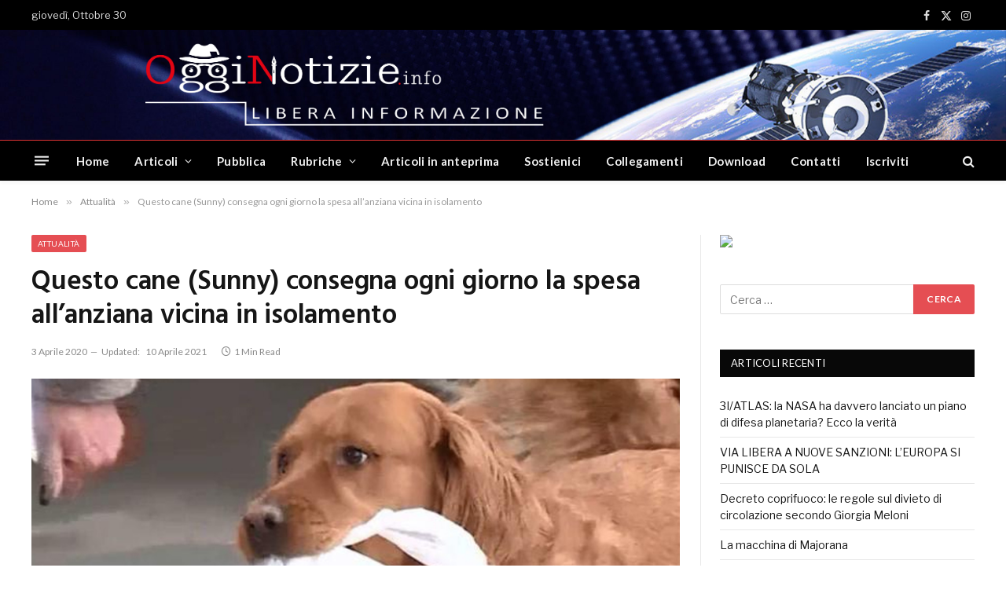

--- FILE ---
content_type: text/html; charset=utf-8
request_url: https://www.youtube-nocookie.com/embed/W0z3BaUdG8M?feature=oembed&iv_load_policy=3&modestbranding=1&rel=0&autohide=1&playsinline=0&autoplay=0
body_size: 45676
content:
<!DOCTYPE html><html lang="en" dir="ltr" data-cast-api-enabled="true"><head><meta name="viewport" content="width=device-width, initial-scale=1"><script nonce="wErU7FFRGDZxrnZVqrOKwg">if ('undefined' == typeof Symbol || 'undefined' == typeof Symbol.iterator) {delete Array.prototype.entries;}</script><style name="www-roboto" nonce="hEhwth2ya2DvrkXWg2V-1w">@font-face{font-family:'Roboto';font-style:normal;font-weight:400;font-stretch:100%;src:url(//fonts.gstatic.com/s/roboto/v48/KFO7CnqEu92Fr1ME7kSn66aGLdTylUAMa3GUBHMdazTgWw.woff2)format('woff2');unicode-range:U+0460-052F,U+1C80-1C8A,U+20B4,U+2DE0-2DFF,U+A640-A69F,U+FE2E-FE2F;}@font-face{font-family:'Roboto';font-style:normal;font-weight:400;font-stretch:100%;src:url(//fonts.gstatic.com/s/roboto/v48/KFO7CnqEu92Fr1ME7kSn66aGLdTylUAMa3iUBHMdazTgWw.woff2)format('woff2');unicode-range:U+0301,U+0400-045F,U+0490-0491,U+04B0-04B1,U+2116;}@font-face{font-family:'Roboto';font-style:normal;font-weight:400;font-stretch:100%;src:url(//fonts.gstatic.com/s/roboto/v48/KFO7CnqEu92Fr1ME7kSn66aGLdTylUAMa3CUBHMdazTgWw.woff2)format('woff2');unicode-range:U+1F00-1FFF;}@font-face{font-family:'Roboto';font-style:normal;font-weight:400;font-stretch:100%;src:url(//fonts.gstatic.com/s/roboto/v48/KFO7CnqEu92Fr1ME7kSn66aGLdTylUAMa3-UBHMdazTgWw.woff2)format('woff2');unicode-range:U+0370-0377,U+037A-037F,U+0384-038A,U+038C,U+038E-03A1,U+03A3-03FF;}@font-face{font-family:'Roboto';font-style:normal;font-weight:400;font-stretch:100%;src:url(//fonts.gstatic.com/s/roboto/v48/KFO7CnqEu92Fr1ME7kSn66aGLdTylUAMawCUBHMdazTgWw.woff2)format('woff2');unicode-range:U+0302-0303,U+0305,U+0307-0308,U+0310,U+0312,U+0315,U+031A,U+0326-0327,U+032C,U+032F-0330,U+0332-0333,U+0338,U+033A,U+0346,U+034D,U+0391-03A1,U+03A3-03A9,U+03B1-03C9,U+03D1,U+03D5-03D6,U+03F0-03F1,U+03F4-03F5,U+2016-2017,U+2034-2038,U+203C,U+2040,U+2043,U+2047,U+2050,U+2057,U+205F,U+2070-2071,U+2074-208E,U+2090-209C,U+20D0-20DC,U+20E1,U+20E5-20EF,U+2100-2112,U+2114-2115,U+2117-2121,U+2123-214F,U+2190,U+2192,U+2194-21AE,U+21B0-21E5,U+21F1-21F2,U+21F4-2211,U+2213-2214,U+2216-22FF,U+2308-230B,U+2310,U+2319,U+231C-2321,U+2336-237A,U+237C,U+2395,U+239B-23B7,U+23D0,U+23DC-23E1,U+2474-2475,U+25AF,U+25B3,U+25B7,U+25BD,U+25C1,U+25CA,U+25CC,U+25FB,U+266D-266F,U+27C0-27FF,U+2900-2AFF,U+2B0E-2B11,U+2B30-2B4C,U+2BFE,U+3030,U+FF5B,U+FF5D,U+1D400-1D7FF,U+1EE00-1EEFF;}@font-face{font-family:'Roboto';font-style:normal;font-weight:400;font-stretch:100%;src:url(//fonts.gstatic.com/s/roboto/v48/KFO7CnqEu92Fr1ME7kSn66aGLdTylUAMaxKUBHMdazTgWw.woff2)format('woff2');unicode-range:U+0001-000C,U+000E-001F,U+007F-009F,U+20DD-20E0,U+20E2-20E4,U+2150-218F,U+2190,U+2192,U+2194-2199,U+21AF,U+21E6-21F0,U+21F3,U+2218-2219,U+2299,U+22C4-22C6,U+2300-243F,U+2440-244A,U+2460-24FF,U+25A0-27BF,U+2800-28FF,U+2921-2922,U+2981,U+29BF,U+29EB,U+2B00-2BFF,U+4DC0-4DFF,U+FFF9-FFFB,U+10140-1018E,U+10190-1019C,U+101A0,U+101D0-101FD,U+102E0-102FB,U+10E60-10E7E,U+1D2C0-1D2D3,U+1D2E0-1D37F,U+1F000-1F0FF,U+1F100-1F1AD,U+1F1E6-1F1FF,U+1F30D-1F30F,U+1F315,U+1F31C,U+1F31E,U+1F320-1F32C,U+1F336,U+1F378,U+1F37D,U+1F382,U+1F393-1F39F,U+1F3A7-1F3A8,U+1F3AC-1F3AF,U+1F3C2,U+1F3C4-1F3C6,U+1F3CA-1F3CE,U+1F3D4-1F3E0,U+1F3ED,U+1F3F1-1F3F3,U+1F3F5-1F3F7,U+1F408,U+1F415,U+1F41F,U+1F426,U+1F43F,U+1F441-1F442,U+1F444,U+1F446-1F449,U+1F44C-1F44E,U+1F453,U+1F46A,U+1F47D,U+1F4A3,U+1F4B0,U+1F4B3,U+1F4B9,U+1F4BB,U+1F4BF,U+1F4C8-1F4CB,U+1F4D6,U+1F4DA,U+1F4DF,U+1F4E3-1F4E6,U+1F4EA-1F4ED,U+1F4F7,U+1F4F9-1F4FB,U+1F4FD-1F4FE,U+1F503,U+1F507-1F50B,U+1F50D,U+1F512-1F513,U+1F53E-1F54A,U+1F54F-1F5FA,U+1F610,U+1F650-1F67F,U+1F687,U+1F68D,U+1F691,U+1F694,U+1F698,U+1F6AD,U+1F6B2,U+1F6B9-1F6BA,U+1F6BC,U+1F6C6-1F6CF,U+1F6D3-1F6D7,U+1F6E0-1F6EA,U+1F6F0-1F6F3,U+1F6F7-1F6FC,U+1F700-1F7FF,U+1F800-1F80B,U+1F810-1F847,U+1F850-1F859,U+1F860-1F887,U+1F890-1F8AD,U+1F8B0-1F8BB,U+1F8C0-1F8C1,U+1F900-1F90B,U+1F93B,U+1F946,U+1F984,U+1F996,U+1F9E9,U+1FA00-1FA6F,U+1FA70-1FA7C,U+1FA80-1FA89,U+1FA8F-1FAC6,U+1FACE-1FADC,U+1FADF-1FAE9,U+1FAF0-1FAF8,U+1FB00-1FBFF;}@font-face{font-family:'Roboto';font-style:normal;font-weight:400;font-stretch:100%;src:url(//fonts.gstatic.com/s/roboto/v48/KFO7CnqEu92Fr1ME7kSn66aGLdTylUAMa3OUBHMdazTgWw.woff2)format('woff2');unicode-range:U+0102-0103,U+0110-0111,U+0128-0129,U+0168-0169,U+01A0-01A1,U+01AF-01B0,U+0300-0301,U+0303-0304,U+0308-0309,U+0323,U+0329,U+1EA0-1EF9,U+20AB;}@font-face{font-family:'Roboto';font-style:normal;font-weight:400;font-stretch:100%;src:url(//fonts.gstatic.com/s/roboto/v48/KFO7CnqEu92Fr1ME7kSn66aGLdTylUAMa3KUBHMdazTgWw.woff2)format('woff2');unicode-range:U+0100-02BA,U+02BD-02C5,U+02C7-02CC,U+02CE-02D7,U+02DD-02FF,U+0304,U+0308,U+0329,U+1D00-1DBF,U+1E00-1E9F,U+1EF2-1EFF,U+2020,U+20A0-20AB,U+20AD-20C0,U+2113,U+2C60-2C7F,U+A720-A7FF;}@font-face{font-family:'Roboto';font-style:normal;font-weight:400;font-stretch:100%;src:url(//fonts.gstatic.com/s/roboto/v48/KFO7CnqEu92Fr1ME7kSn66aGLdTylUAMa3yUBHMdazQ.woff2)format('woff2');unicode-range:U+0000-00FF,U+0131,U+0152-0153,U+02BB-02BC,U+02C6,U+02DA,U+02DC,U+0304,U+0308,U+0329,U+2000-206F,U+20AC,U+2122,U+2191,U+2193,U+2212,U+2215,U+FEFF,U+FFFD;}@font-face{font-family:'Roboto';font-style:normal;font-weight:500;font-stretch:100%;src:url(//fonts.gstatic.com/s/roboto/v48/KFO7CnqEu92Fr1ME7kSn66aGLdTylUAMa3GUBHMdazTgWw.woff2)format('woff2');unicode-range:U+0460-052F,U+1C80-1C8A,U+20B4,U+2DE0-2DFF,U+A640-A69F,U+FE2E-FE2F;}@font-face{font-family:'Roboto';font-style:normal;font-weight:500;font-stretch:100%;src:url(//fonts.gstatic.com/s/roboto/v48/KFO7CnqEu92Fr1ME7kSn66aGLdTylUAMa3iUBHMdazTgWw.woff2)format('woff2');unicode-range:U+0301,U+0400-045F,U+0490-0491,U+04B0-04B1,U+2116;}@font-face{font-family:'Roboto';font-style:normal;font-weight:500;font-stretch:100%;src:url(//fonts.gstatic.com/s/roboto/v48/KFO7CnqEu92Fr1ME7kSn66aGLdTylUAMa3CUBHMdazTgWw.woff2)format('woff2');unicode-range:U+1F00-1FFF;}@font-face{font-family:'Roboto';font-style:normal;font-weight:500;font-stretch:100%;src:url(//fonts.gstatic.com/s/roboto/v48/KFO7CnqEu92Fr1ME7kSn66aGLdTylUAMa3-UBHMdazTgWw.woff2)format('woff2');unicode-range:U+0370-0377,U+037A-037F,U+0384-038A,U+038C,U+038E-03A1,U+03A3-03FF;}@font-face{font-family:'Roboto';font-style:normal;font-weight:500;font-stretch:100%;src:url(//fonts.gstatic.com/s/roboto/v48/KFO7CnqEu92Fr1ME7kSn66aGLdTylUAMawCUBHMdazTgWw.woff2)format('woff2');unicode-range:U+0302-0303,U+0305,U+0307-0308,U+0310,U+0312,U+0315,U+031A,U+0326-0327,U+032C,U+032F-0330,U+0332-0333,U+0338,U+033A,U+0346,U+034D,U+0391-03A1,U+03A3-03A9,U+03B1-03C9,U+03D1,U+03D5-03D6,U+03F0-03F1,U+03F4-03F5,U+2016-2017,U+2034-2038,U+203C,U+2040,U+2043,U+2047,U+2050,U+2057,U+205F,U+2070-2071,U+2074-208E,U+2090-209C,U+20D0-20DC,U+20E1,U+20E5-20EF,U+2100-2112,U+2114-2115,U+2117-2121,U+2123-214F,U+2190,U+2192,U+2194-21AE,U+21B0-21E5,U+21F1-21F2,U+21F4-2211,U+2213-2214,U+2216-22FF,U+2308-230B,U+2310,U+2319,U+231C-2321,U+2336-237A,U+237C,U+2395,U+239B-23B7,U+23D0,U+23DC-23E1,U+2474-2475,U+25AF,U+25B3,U+25B7,U+25BD,U+25C1,U+25CA,U+25CC,U+25FB,U+266D-266F,U+27C0-27FF,U+2900-2AFF,U+2B0E-2B11,U+2B30-2B4C,U+2BFE,U+3030,U+FF5B,U+FF5D,U+1D400-1D7FF,U+1EE00-1EEFF;}@font-face{font-family:'Roboto';font-style:normal;font-weight:500;font-stretch:100%;src:url(//fonts.gstatic.com/s/roboto/v48/KFO7CnqEu92Fr1ME7kSn66aGLdTylUAMaxKUBHMdazTgWw.woff2)format('woff2');unicode-range:U+0001-000C,U+000E-001F,U+007F-009F,U+20DD-20E0,U+20E2-20E4,U+2150-218F,U+2190,U+2192,U+2194-2199,U+21AF,U+21E6-21F0,U+21F3,U+2218-2219,U+2299,U+22C4-22C6,U+2300-243F,U+2440-244A,U+2460-24FF,U+25A0-27BF,U+2800-28FF,U+2921-2922,U+2981,U+29BF,U+29EB,U+2B00-2BFF,U+4DC0-4DFF,U+FFF9-FFFB,U+10140-1018E,U+10190-1019C,U+101A0,U+101D0-101FD,U+102E0-102FB,U+10E60-10E7E,U+1D2C0-1D2D3,U+1D2E0-1D37F,U+1F000-1F0FF,U+1F100-1F1AD,U+1F1E6-1F1FF,U+1F30D-1F30F,U+1F315,U+1F31C,U+1F31E,U+1F320-1F32C,U+1F336,U+1F378,U+1F37D,U+1F382,U+1F393-1F39F,U+1F3A7-1F3A8,U+1F3AC-1F3AF,U+1F3C2,U+1F3C4-1F3C6,U+1F3CA-1F3CE,U+1F3D4-1F3E0,U+1F3ED,U+1F3F1-1F3F3,U+1F3F5-1F3F7,U+1F408,U+1F415,U+1F41F,U+1F426,U+1F43F,U+1F441-1F442,U+1F444,U+1F446-1F449,U+1F44C-1F44E,U+1F453,U+1F46A,U+1F47D,U+1F4A3,U+1F4B0,U+1F4B3,U+1F4B9,U+1F4BB,U+1F4BF,U+1F4C8-1F4CB,U+1F4D6,U+1F4DA,U+1F4DF,U+1F4E3-1F4E6,U+1F4EA-1F4ED,U+1F4F7,U+1F4F9-1F4FB,U+1F4FD-1F4FE,U+1F503,U+1F507-1F50B,U+1F50D,U+1F512-1F513,U+1F53E-1F54A,U+1F54F-1F5FA,U+1F610,U+1F650-1F67F,U+1F687,U+1F68D,U+1F691,U+1F694,U+1F698,U+1F6AD,U+1F6B2,U+1F6B9-1F6BA,U+1F6BC,U+1F6C6-1F6CF,U+1F6D3-1F6D7,U+1F6E0-1F6EA,U+1F6F0-1F6F3,U+1F6F7-1F6FC,U+1F700-1F7FF,U+1F800-1F80B,U+1F810-1F847,U+1F850-1F859,U+1F860-1F887,U+1F890-1F8AD,U+1F8B0-1F8BB,U+1F8C0-1F8C1,U+1F900-1F90B,U+1F93B,U+1F946,U+1F984,U+1F996,U+1F9E9,U+1FA00-1FA6F,U+1FA70-1FA7C,U+1FA80-1FA89,U+1FA8F-1FAC6,U+1FACE-1FADC,U+1FADF-1FAE9,U+1FAF0-1FAF8,U+1FB00-1FBFF;}@font-face{font-family:'Roboto';font-style:normal;font-weight:500;font-stretch:100%;src:url(//fonts.gstatic.com/s/roboto/v48/KFO7CnqEu92Fr1ME7kSn66aGLdTylUAMa3OUBHMdazTgWw.woff2)format('woff2');unicode-range:U+0102-0103,U+0110-0111,U+0128-0129,U+0168-0169,U+01A0-01A1,U+01AF-01B0,U+0300-0301,U+0303-0304,U+0308-0309,U+0323,U+0329,U+1EA0-1EF9,U+20AB;}@font-face{font-family:'Roboto';font-style:normal;font-weight:500;font-stretch:100%;src:url(//fonts.gstatic.com/s/roboto/v48/KFO7CnqEu92Fr1ME7kSn66aGLdTylUAMa3KUBHMdazTgWw.woff2)format('woff2');unicode-range:U+0100-02BA,U+02BD-02C5,U+02C7-02CC,U+02CE-02D7,U+02DD-02FF,U+0304,U+0308,U+0329,U+1D00-1DBF,U+1E00-1E9F,U+1EF2-1EFF,U+2020,U+20A0-20AB,U+20AD-20C0,U+2113,U+2C60-2C7F,U+A720-A7FF;}@font-face{font-family:'Roboto';font-style:normal;font-weight:500;font-stretch:100%;src:url(//fonts.gstatic.com/s/roboto/v48/KFO7CnqEu92Fr1ME7kSn66aGLdTylUAMa3yUBHMdazQ.woff2)format('woff2');unicode-range:U+0000-00FF,U+0131,U+0152-0153,U+02BB-02BC,U+02C6,U+02DA,U+02DC,U+0304,U+0308,U+0329,U+2000-206F,U+20AC,U+2122,U+2191,U+2193,U+2212,U+2215,U+FEFF,U+FFFD;}</style><script name="www-roboto" nonce="wErU7FFRGDZxrnZVqrOKwg">if (document.fonts && document.fonts.load) {document.fonts.load("400 10pt Roboto", "E"); document.fonts.load("500 10pt Roboto", "E");}</script><link rel="stylesheet" href="/s/player/652bbb94/www-player.css" name="www-player" nonce="hEhwth2ya2DvrkXWg2V-1w"><style nonce="hEhwth2ya2DvrkXWg2V-1w">html {overflow: hidden;}body {font: 12px Roboto, Arial, sans-serif; background-color: #000; color: #fff; height: 100%; width: 100%; overflow: hidden; position: absolute; margin: 0; padding: 0;}#player {width: 100%; height: 100%;}h1 {text-align: center; color: #fff;}h3 {margin-top: 6px; margin-bottom: 3px;}.player-unavailable {position: absolute; top: 0; left: 0; right: 0; bottom: 0; padding: 25px; font-size: 13px; background: url(/img/meh7.png) 50% 65% no-repeat;}.player-unavailable .message {text-align: left; margin: 0 -5px 15px; padding: 0 5px 14px; border-bottom: 1px solid #888; font-size: 19px; font-weight: normal;}.player-unavailable a {color: #167ac6; text-decoration: none;}</style><script nonce="wErU7FFRGDZxrnZVqrOKwg">var ytcsi={gt:function(n){n=(n||"")+"data_";return ytcsi[n]||(ytcsi[n]={tick:{},info:{},gel:{preLoggedGelInfos:[]}})},now:window.performance&&window.performance.timing&&window.performance.now&&window.performance.timing.navigationStart?function(){return window.performance.timing.navigationStart+window.performance.now()}:function(){return(new Date).getTime()},tick:function(l,t,n){var ticks=ytcsi.gt(n).tick;var v=t||ytcsi.now();if(ticks[l]){ticks["_"+l]=ticks["_"+l]||[ticks[l]];ticks["_"+l].push(v)}ticks[l]=
v},info:function(k,v,n){ytcsi.gt(n).info[k]=v},infoGel:function(p,n){ytcsi.gt(n).gel.preLoggedGelInfos.push(p)},setStart:function(t,n){ytcsi.tick("_start",t,n)}};
(function(w,d){function isGecko(){if(!w.navigator)return false;try{if(w.navigator.userAgentData&&w.navigator.userAgentData.brands&&w.navigator.userAgentData.brands.length){var brands=w.navigator.userAgentData.brands;var i=0;for(;i<brands.length;i++)if(brands[i]&&brands[i].brand==="Firefox")return true;return false}}catch(e){setTimeout(function(){throw e;})}if(!w.navigator.userAgent)return false;var ua=w.navigator.userAgent;return ua.indexOf("Gecko")>0&&ua.toLowerCase().indexOf("webkit")<0&&ua.indexOf("Edge")<
0&&ua.indexOf("Trident")<0&&ua.indexOf("MSIE")<0}ytcsi.setStart(w.performance?w.performance.timing.responseStart:null);var isPrerender=(d.visibilityState||d.webkitVisibilityState)=="prerender";var vName=!d.visibilityState&&d.webkitVisibilityState?"webkitvisibilitychange":"visibilitychange";if(isPrerender){var startTick=function(){ytcsi.setStart();d.removeEventListener(vName,startTick)};d.addEventListener(vName,startTick,false)}if(d.addEventListener)d.addEventListener(vName,function(){ytcsi.tick("vc")},
false);if(isGecko()){var isHidden=(d.visibilityState||d.webkitVisibilityState)=="hidden";if(isHidden)ytcsi.tick("vc")}var slt=function(el,t){setTimeout(function(){var n=ytcsi.now();el.loadTime=n;if(el.slt)el.slt()},t)};w.__ytRIL=function(el){if(!el.getAttribute("data-thumb"))if(w.requestAnimationFrame)w.requestAnimationFrame(function(){slt(el,0)});else slt(el,16)}})(window,document);
</script><script nonce="wErU7FFRGDZxrnZVqrOKwg">var ytcfg={d:function(){return window.yt&&yt.config_||ytcfg.data_||(ytcfg.data_={})},get:function(k,o){return k in ytcfg.d()?ytcfg.d()[k]:o},set:function(){var a=arguments;if(a.length>1)ytcfg.d()[a[0]]=a[1];else{var k;for(k in a[0])ytcfg.d()[k]=a[0][k]}}};
ytcfg.set({"CLIENT_CANARY_STATE":"none","DEVICE":"cbr\u003dChrome\u0026cbrand\u003dapple\u0026cbrver\u003d131.0.0.0\u0026ceng\u003dWebKit\u0026cengver\u003d537.36\u0026cos\u003dMacintosh\u0026cosver\u003d10_15_7\u0026cplatform\u003dDESKTOP","EVENT_ID":"lnN_afp_0_SWyw_K7MqQBg","EXPERIMENT_FLAGS":{"ab_det_apm":true,"ab_det_el_h":true,"ab_det_em_inj":true,"ab_l_sig_st":true,"ab_l_sig_st_e":true,"action_companion_center_align_description":true,"allow_skip_networkless":true,"always_send_and_write":true,"att_web_record_metrics":true,"attmusi":true,"c3_enable_button_impression_logging":true,"c3_watch_page_component":true,"cancel_pending_navs":true,"clean_up_manual_attribution_header":true,"config_age_report_killswitch":true,"cow_optimize_idom_compat":true,"csi_on_gel":true,"delhi_mweb_colorful_sd":true,"delhi_mweb_colorful_sd_v2":true,"deprecate_pair_servlet_enabled":true,"desktop_sparkles_light_cta_button":true,"disable_child_node_auto_formatted_strings":true,"disable_log_to_visitor_layer":true,"disable_pacf_logging_for_memory_limited_tv":true,"embeds_enable_eid_enforcement_for_youtube":true,"embeds_enable_info_panel_dismissal":true,"embeds_enable_pfp_always_unbranded":true,"embeds_muted_autoplay_sound_fix":true,"embeds_serve_es6_client":true,"embeds_web_nwl_disable_nocookie":true,"embeds_web_updated_shorts_definition_fix":true,"enable_active_view_display_ad_renderer_web_home":true,"enable_ad_disclosure_banner_a11y_fix":true,"enable_android_web_view_top_insets_bugfix":true,"enable_client_sli_logging":true,"enable_client_streamz_web":true,"enable_client_ve_spec":true,"enable_cloud_save_error_popup_after_retry":true,"enable_dai_sdf_h5_preroll":true,"enable_datasync_id_header_in_web_vss_pings":true,"enable_default_mono_cta_migration_web_client":true,"enable_docked_chat_messages":true,"enable_drop_shadow_experiment":true,"enable_embeds_new_caption_language_picker":true,"enable_entity_store_from_dependency_injection":true,"enable_inline_muted_playback_on_web_search":true,"enable_inline_muted_playback_on_web_search_for_vdc":true,"enable_inline_muted_playback_on_web_search_for_vdcb":true,"enable_is_extended_monitoring":true,"enable_is_mini_app_page_active_bugfix":true,"enable_logging_first_user_action_after_game_ready":true,"enable_ltc_param_fetch_from_innertube":true,"enable_masthead_mweb_padding_fix":true,"enable_menu_renderer_button_in_mweb_hclr":true,"enable_mini_app_command_handler_mweb_fix":true,"enable_mini_guide_downloads_item":true,"enable_mixed_direction_formatted_strings":true,"enable_mweb_new_caption_language_picker":true,"enable_names_handles_account_switcher":true,"enable_network_request_logging_on_game_events":true,"enable_new_paid_product_placement":true,"enable_open_in_new_tab_icon_for_short_dr_for_desktop_search":true,"enable_open_yt_content":true,"enable_origin_query_parameter_bugfix":true,"enable_pause_ads_on_ytv_html5":true,"enable_payments_purchase_manager":true,"enable_pdp_icon_prefetch":true,"enable_pl_r_si_fa":true,"enable_place_pivot_url":true,"enable_pv_screen_modern_text":true,"enable_removing_navbar_title_on_hashtag_page_mweb":true,"enable_rta_manager":true,"enable_sdf_companion_h5":true,"enable_sdf_dai_h5_midroll":true,"enable_sdf_h5_endemic_mid_post_roll":true,"enable_sdf_on_h5_unplugged_vod_midroll":true,"enable_sdf_shorts_player_bytes_h5":true,"enable_sending_unwrapped_game_audio_as_serialized_metadata":true,"enable_sfv_effect_pivot_url":true,"enable_shorts_new_carousel":true,"enable_skip_ad_guidance_prompt":true,"enable_skippable_ads_for_unplugged_ad_pod":true,"enable_smearing_expansion_dai":true,"enable_time_out_messages":true,"enable_timeline_view_modern_transcript_fe":true,"enable_video_display_compact_button_group_for_desktop_search":true,"enable_web_delhi_icons":true,"enable_web_home_top_landscape_image_layout_level_click":true,"enable_web_tiered_gel":true,"enable_window_constrained_buy_flow_dialog":true,"enable_wiz_queue_effect_and_on_init_initial_runs":true,"enable_ypc_spinners":true,"enable_yt_ata_iframe_authuser":true,"export_networkless_options":true,"export_player_version_to_ytconfig":true,"fill_single_video_with_notify_to_lasr":true,"fix_ad_miniplayer_controls_rendering":true,"fix_ads_tracking_for_swf_config_deprecation_mweb":true,"h5_companion_enable_adcpn_macro_substitution_for_click_pings":true,"h5_inplayer_enable_adcpn_macro_substitution_for_click_pings":true,"h5_reset_cache_and_filter_before_update_masthead":true,"hide_channel_creation_title_for_mweb":true,"high_ccv_client_side_caching_h5":true,"html5_log_trigger_events_with_debug_data":true,"html5_ssdai_enable_media_end_cue_range":true,"idb_immediate_commit":true,"il_attach_cache_limit":true,"il_use_view_model_logging_context":true,"is_browser_support_for_webcam_streaming":true,"json_condensed_response":true,"kev_adb_pg":true,"kevlar_gel_error_routing":true,"kevlar_watch_cinematics":true,"live_chat_enable_controller_extraction":true,"live_chat_enable_rta_manager":true,"log_click_with_layer_from_element_in_command_handler":true,"mdx_enable_privacy_disclosure_ui":true,"mdx_load_cast_api_bootstrap_script":true,"medium_progress_bar_modification":true,"migrate_remaining_web_ad_badges_to_innertube":true,"mobile_account_menu_refresh":true,"mweb_account_linking_noapp":true,"mweb_allow_modern_search_suggest_behavior":true,"mweb_animated_actions":true,"mweb_app_upsell_button_direct_to_app":true,"mweb_c3_enable_adaptive_signals":true,"mweb_c3_library_page_enable_recent_shelf":true,"mweb_c3_remove_web_navigation_endpoint_data":true,"mweb_c3_use_canonical_from_player_response":true,"mweb_cinematic_watch":true,"mweb_command_handler":true,"mweb_delay_watch_initial_data":true,"mweb_disable_searchbar_scroll":true,"mweb_enable_browse_chunks":true,"mweb_enable_fine_scrubbing_for_recs":true,"mweb_enable_imp_portal":true,"mweb_enable_keto_batch_player_fullscreen":true,"mweb_enable_keto_batch_player_progress_bar":true,"mweb_enable_keto_batch_player_tooltips":true,"mweb_enable_lockup_view_model_for_ucp":true,"mweb_enable_mix_panel_title_metadata":true,"mweb_enable_more_drawer":true,"mweb_enable_optional_fullscreen_landscape_locking":true,"mweb_enable_overlay_touch_manager":true,"mweb_enable_premium_carve_out_fix":true,"mweb_enable_refresh_detection":true,"mweb_enable_search_imp":true,"mweb_enable_shorts_video_preload":true,"mweb_enable_skippables_on_jio_phone":true,"mweb_enable_two_line_title_on_shorts":true,"mweb_enable_varispeed_controller":true,"mweb_enable_watch_feed_infinite_scroll":true,"mweb_enable_wrapped_unplugged_pause_membership_dialog_renderer":true,"mweb_fix_monitor_visibility_after_render":true,"mweb_force_ios_fallback_to_native_control":true,"mweb_fp_auto_fullscreen":true,"mweb_fullscreen_controls":true,"mweb_fullscreen_controls_action_buttons":true,"mweb_fullscreen_watch_system":true,"mweb_home_reactive_shorts":true,"mweb_innertube_search_command":true,"mweb_kaios_enable_autoplay_switch_view_model":true,"mweb_lang_in_html":true,"mweb_like_button_synced_with_entities":true,"mweb_logo_use_home_page_ve":true,"mweb_native_control_in_faux_fullscreen_shared":true,"mweb_player_control_on_hover":true,"mweb_player_delhi_dtts":true,"mweb_player_settings_use_bottom_sheet":true,"mweb_player_show_previous_next_buttons_in_playlist":true,"mweb_player_skip_no_op_state_changes":true,"mweb_player_user_select_none":true,"mweb_playlist_engagement_panel":true,"mweb_progress_bar_seek_on_mouse_click":true,"mweb_pull_2_full":true,"mweb_pull_2_full_enable_touch_handlers":true,"mweb_schedule_warm_watch_response":true,"mweb_searchbox_legacy_navigation":true,"mweb_see_fewer_shorts":true,"mweb_shorts_comments_panel_id_change":true,"mweb_shorts_early_continuation":true,"mweb_show_ios_smart_banner":true,"mweb_show_sign_in_button_from_header":true,"mweb_use_server_url_on_startup":true,"mweb_watch_captions_enable_auto_translate":true,"mweb_watch_captions_set_default_size":true,"mweb_watch_stop_scheduler_on_player_response":true,"mweb_watchfeed_big_thumbnails":true,"mweb_yt_searchbox":true,"networkless_logging":true,"no_client_ve_attach_unless_shown":true,"pageid_as_header_web":true,"playback_settings_use_switch_menu":true,"player_controls_autonav_fix":true,"player_controls_skip_double_signal_update":true,"polymer_bad_build_labels":true,"polymer_verifiy_app_state":true,"qoe_send_and_write":true,"remove_chevron_from_ad_disclosure_banner_h5":true,"remove_masthead_channel_banner_on_refresh":true,"remove_slot_id_exited_trigger_for_dai_in_player_slot_expire":true,"replace_client_url_parsing_with_server_signal":true,"service_worker_enabled":true,"service_worker_push_enabled":true,"service_worker_push_home_page_prompt":true,"service_worker_push_watch_page_prompt":true,"shell_load_gcf":true,"shorten_initial_gel_batch_timeout":true,"should_use_yt_voice_endpoint_in_kaios":true,"smarter_ve_dedupping":true,"speedmaster_no_seek":true,"stop_handling_click_for_non_rendering_overlay_layout":true,"suppress_error_204_logging":true,"synced_panel_scrolling_controller":true,"use_event_time_ms_header":true,"use_fifo_for_networkless":true,"use_request_time_ms_header":true,"use_session_based_sampling":true,"use_thumbnail_overlay_time_status_renderer_for_live_badge":true,"vss_final_ping_send_and_write":true,"vss_playback_use_send_and_write":true,"web_adaptive_repeat_ase":true,"web_always_load_chat_support":true,"web_api_url":true,"web_attributed_string_deep_equal_bugfix":true,"web_autonav_allow_off_by_default":true,"web_button_vm_refactor_disabled":true,"web_c3_log_app_init_finish":true,"web_component_wrapper_track_owner":true,"web_csi_action_sampling_enabled":true,"web_dedupe_ve_grafting":true,"web_disable_backdrop_filter":true,"web_enable_ab_rsp_cl":true,"web_enable_course_icon_update":true,"web_enable_error_204":true,"web_gcf_hashes_innertube":true,"web_gel_timeout_cap":true,"web_parent_target_for_sheets":true,"web_persist_server_autonav_state_on_client":true,"web_playback_associated_log_ctt":true,"web_playback_associated_ve":true,"web_prefetch_preload_video":true,"web_progress_bar_draggable":true,"web_shorts_just_watched_on_channel_and_pivot_study":true,"web_shorts_just_watched_overlay":true,"web_shorts_wn_shelf_header_tuning":true,"web_update_panel_visibility_logging_fix":true,"web_watch_controls_state_signals":true,"web_wiz_attributed_string":true,"webfe_mweb_watch_microdata":true,"webfe_watch_shorts_canonical_url_fix":true,"webpo_exit_on_net_err":true,"wiz_diff_overwritable":true,"wiz_stamper_new_context_api":true,"woffle_used_state_report":true,"wpo_gel_strz":true,"H5_async_logging_delay_ms":30000.0,"attention_logging_scroll_throttle":500.0,"autoplay_pause_by_lact_sampling_fraction":0.0,"cinematic_watch_effect_opacity":0.4,"log_window_onerror_fraction":0.1,"speedmaster_playback_rate":2.0,"tv_pacf_logging_sample_rate":0.01,"web_attention_logging_scroll_throttle":500.0,"web_load_prediction_threshold":0.1,"web_navigation_prediction_threshold":0.1,"web_pbj_log_warning_rate":0.0,"web_system_health_fraction":0.01,"ytidb_transaction_ended_event_rate_limit":0.02,"active_time_update_interval_ms":10000,"att_init_delay":500,"autoplay_pause_by_lact_sec":0,"botguard_async_snapshot_timeout_ms":3000,"check_navigator_accuracy_timeout_ms":0,"cinematic_watch_css_filter_blur_strength":40,"cinematic_watch_fade_out_duration":500,"close_webview_delay_ms":100,"cloud_save_game_data_rate_limit_ms":3000,"compression_disable_point":10,"custom_active_view_tos_timeout_ms":3600000,"embeds_widget_poll_interval_ms":0,"gel_min_batch_size":3,"gel_queue_timeout_max_ms":60000,"get_async_timeout_ms":60000,"hide_cta_for_home_web_video_ads_animate_in_time":2,"html5_byterate_soft_cap":0,"initial_gel_batch_timeout":2000,"max_body_size_to_compress":500000,"max_prefetch_window_sec_for_livestream_optimization":10,"min_prefetch_offset_sec_for_livestream_optimization":20,"mini_app_container_iframe_src_update_delay_ms":0,"multiple_preview_news_duration_time":11000,"mweb_c3_toast_duration_ms":5000,"mweb_deep_link_fallback_timeout_ms":10000,"mweb_delay_response_received_actions":100,"mweb_fp_dpad_rate_limit_ms":0,"mweb_fp_dpad_watch_title_clamp_lines":0,"mweb_history_manager_cache_size":100,"mweb_ios_fullscreen_playback_transition_delay_ms":500,"mweb_ios_fullscreen_system_pause_epilson_ms":0,"mweb_override_response_store_expiration_ms":0,"mweb_shorts_early_continuation_trigger_threshold":4,"mweb_w2w_max_age_seconds":0,"mweb_watch_captions_default_size":2,"neon_dark_launch_gradient_count":0,"network_polling_interval":30000,"play_click_interval_ms":30000,"play_ping_interval_ms":10000,"prefetch_comments_ms_after_video":0,"send_config_hash_timer":0,"service_worker_push_logged_out_prompt_watches":-1,"service_worker_push_prompt_cap":-1,"service_worker_push_prompt_delay_microseconds":3888000000000,"slow_compressions_before_abandon_count":4,"speedmaster_cancellation_movement_dp":10,"speedmaster_touch_activation_ms":500,"web_attention_logging_throttle":500,"web_foreground_heartbeat_interval_ms":28000,"web_gel_debounce_ms":10000,"web_logging_max_batch":100,"web_max_tracing_events":50,"web_tracing_session_replay":0,"wil_icon_max_concurrent_fetches":9999,"ytidb_remake_db_retries":3,"ytidb_reopen_db_retries":3,"WebClientReleaseProcessCritical__youtube_embeds_client_version_override":"","WebClientReleaseProcessCritical__youtube_embeds_web_client_version_override":"","WebClientReleaseProcessCritical__youtube_mweb_client_version_override":"","debug_forced_internalcountrycode":"","embeds_web_synth_ch_headers_banned_urls_regex":"","enable_web_media_service":"DISABLED","il_payload_scraping":"","live_chat_unicode_emoji_json_url":"https://www.gstatic.com/youtube/img/emojis/emojis-svg-9.json","mweb_deep_link_feature_tag_suffix":"11268432","mweb_enable_shorts_innertube_player_prefetch_trigger":"NONE","mweb_fp_dpad":"home,search,browse,channel,create_channel,experiments,settings,trending,oops,404,paid_memberships,sponsorship,premium,shorts","mweb_fp_dpad_linear_navigation":"","mweb_fp_dpad_linear_navigation_visitor":"","mweb_fp_dpad_visitor":"","mweb_preload_video_by_player_vars":"","place_pivot_triggering_container_alternate":"","place_pivot_triggering_counterfactual_container_alternate":"","service_worker_push_force_notification_prompt_tag":"1","service_worker_scope":"/","suggest_exp_str":"","web_client_version_override":"","kevlar_command_handler_command_banlist":[],"mini_app_ids_without_game_ready":["UgkxHHtsak1SC8mRGHMZewc4HzeAY3yhPPmJ","Ugkx7OgzFqE6z_5Mtf4YsotGfQNII1DF_RBm"],"web_op_signal_type_banlist":[],"web_tracing_enabled_spans":["event","command"]},"GAPI_HINT_PARAMS":"m;/_/scs/abc-static/_/js/k\u003dgapi.gapi.en.FZb77tO2YW4.O/d\u003d1/rs\u003dAHpOoo8lqavmo6ayfVxZovyDiP6g3TOVSQ/m\u003d__features__","GAPI_HOST":"https://apis.google.com","GAPI_LOCALE":"en_US","GL":"US","HL":"en","HTML_DIR":"ltr","HTML_LANG":"en","INNERTUBE_API_KEY":"AIzaSyAO_FJ2SlqU8Q4STEHLGCilw_Y9_11qcW8","INNERTUBE_API_VERSION":"v1","INNERTUBE_CLIENT_NAME":"WEB_EMBEDDED_PLAYER","INNERTUBE_CLIENT_VERSION":"1.20260130.01.00","INNERTUBE_CONTEXT":{"client":{"hl":"en","gl":"US","remoteHost":"3.137.217.224","deviceMake":"Apple","deviceModel":"","visitorData":"CgszZzBGekg0TTRqZyiW5_3LBjIKCgJVUxIEGgAgSA%3D%3D","userAgent":"Mozilla/5.0 (Macintosh; Intel Mac OS X 10_15_7) AppleWebKit/537.36 (KHTML, like Gecko) Chrome/131.0.0.0 Safari/537.36; ClaudeBot/1.0; +claudebot@anthropic.com),gzip(gfe)","clientName":"WEB_EMBEDDED_PLAYER","clientVersion":"1.20260130.01.00","osName":"Macintosh","osVersion":"10_15_7","originalUrl":"https://www.youtube-nocookie.com/embed/W0z3BaUdG8M?feature\u003doembed\u0026iv_load_policy\u003d3\u0026modestbranding\u003d1\u0026rel\u003d0\u0026autohide\u003d1\u0026playsinline\u003d0\u0026autoplay\u003d0","platform":"DESKTOP","clientFormFactor":"UNKNOWN_FORM_FACTOR","configInfo":{"appInstallData":"[base64]%3D"},"browserName":"Chrome","browserVersion":"131.0.0.0","acceptHeader":"text/html,application/xhtml+xml,application/xml;q\u003d0.9,image/webp,image/apng,*/*;q\u003d0.8,application/signed-exchange;v\u003db3;q\u003d0.9","deviceExperimentId":"ChxOell3TVRreU1UYzROakl5TXpReE1qY3hOQT09EJbn_csGGJbn_csG","rolloutToken":"CK2C0u-l1d37lQEQh7vPi9C4kgMYh7vPi9C4kgM%3D"},"user":{"lockedSafetyMode":false},"request":{"useSsl":true},"clickTracking":{"clickTrackingParams":"IhMI+qLPi9C4kgMVU7plAx1KthJiMgZvZW1iZWQ\u003d"},"thirdParty":{"embeddedPlayerContext":{"embeddedPlayerEncryptedContext":"AD5ZzFQIiTeO_xMNOBfjTfhOBsDKM-8KszuS4AcsVyJtxkfdLQpFjMNyqNowGcqJZwBHIejEICHkYK_W_SumFRyAQ04Ksmz4ESlozrMDy9Akgx0S8nQGbMt66l7xWK9y8cho0R8","ancestorOriginsSupported":false}}},"INNERTUBE_CONTEXT_CLIENT_NAME":56,"INNERTUBE_CONTEXT_CLIENT_VERSION":"1.20260130.01.00","INNERTUBE_CONTEXT_GL":"US","INNERTUBE_CONTEXT_HL":"en","LATEST_ECATCHER_SERVICE_TRACKING_PARAMS":{"client.name":"WEB_EMBEDDED_PLAYER","client.jsfeat":"2021"},"LOGGED_IN":false,"PAGE_BUILD_LABEL":"youtube.embeds.web_20260130_01_RC00","PAGE_CL":863108022,"SERVER_NAME":"WebFE","VISITOR_DATA":"CgszZzBGekg0TTRqZyiW5_3LBjIKCgJVUxIEGgAgSA%3D%3D","WEB_PLAYER_CONTEXT_CONFIGS":{"WEB_PLAYER_CONTEXT_CONFIG_ID_EMBEDDED_PLAYER":{"rootElementId":"movie_player","jsUrl":"/s/player/652bbb94/player_ias.vflset/en_US/base.js","cssUrl":"/s/player/652bbb94/www-player.css","contextId":"WEB_PLAYER_CONTEXT_CONFIG_ID_EMBEDDED_PLAYER","eventLabel":"embedded","contentRegion":"US","hl":"en_US","hostLanguage":"en","innertubeApiKey":"AIzaSyAO_FJ2SlqU8Q4STEHLGCilw_Y9_11qcW8","innertubeApiVersion":"v1","innertubeContextClientVersion":"1.20260130.01.00","disableRelatedVideos":true,"annotationsLoadPolicy":3,"device":{"brand":"apple","model":"","browser":"Chrome","browserVersion":"131.0.0.0","os":"Macintosh","osVersion":"10_15_7","platform":"DESKTOP","interfaceName":"WEB_EMBEDDED_PLAYER","interfaceVersion":"1.20260130.01.00"},"serializedExperimentIds":"24004644,51010235,51063643,51098299,51204329,51222973,51340662,51349914,51353393,51366423,51389629,51404808,51458177,51459425,51490331,51500051,51505436,51530495,51534669,51560386,51565116,51566373,51566863,51578632,51583568,51583821,51585555,51586118,51605258,51605395,51609829,51611457,51615065,51620867,51621065,51622844,51631301,51637029,51638932,51648336,51653717,51654966,51672162,51681662,51683502,51684301,51684307,51693510,51693994,51696107,51696619,51700777,51705183,51707440,51713237,51717747,51719097,51719111,51719411,51719628,51729218,51732102,51735450,51737133,51740812,51742377,51742828,51742878,51744563,51749572,51751855,51751895,51752091,51752633,51757129,51759209,51761828,51762108,51763569","serializedExperimentFlags":"H5_async_logging_delay_ms\u003d30000.0\u0026PlayerWeb__h5_enable_advisory_rating_restrictions\u003dtrue\u0026a11y_h5_associate_survey_question\u003dtrue\u0026ab_det_apm\u003dtrue\u0026ab_det_el_h\u003dtrue\u0026ab_det_em_inj\u003dtrue\u0026ab_l_sig_st\u003dtrue\u0026ab_l_sig_st_e\u003dtrue\u0026action_companion_center_align_description\u003dtrue\u0026ad_pod_disable_companion_persist_ads_quality\u003dtrue\u0026add_stmp_logs_for_voice_boost\u003dtrue\u0026allow_autohide_on_paused_videos\u003dtrue\u0026allow_drm_override\u003dtrue\u0026allow_live_autoplay\u003dtrue\u0026allow_poltergust_autoplay\u003dtrue\u0026allow_skip_networkless\u003dtrue\u0026allow_vp9_1080p_mq_enc\u003dtrue\u0026always_cache_redirect_endpoint\u003dtrue\u0026always_send_and_write\u003dtrue\u0026annotation_module_vast_cards_load_logging_fraction\u003d1.0\u0026assign_drm_family_by_format\u003dtrue\u0026att_web_record_metrics\u003dtrue\u0026attention_logging_scroll_throttle\u003d500.0\u0026attmusi\u003dtrue\u0026autoplay_time\u003d10000\u0026autoplay_time_for_fullscreen\u003d-1\u0026autoplay_time_for_music_content\u003d-1\u0026bg_vm_reinit_threshold\u003d7200000\u0026block_tvhtml5_simply_embedded\u003dtrue\u0026blocked_packages_for_sps\u003d[]\u0026botguard_async_snapshot_timeout_ms\u003d3000\u0026captions_url_add_ei\u003dtrue\u0026check_navigator_accuracy_timeout_ms\u003d0\u0026clean_up_manual_attribution_header\u003dtrue\u0026compression_disable_point\u003d10\u0026cow_optimize_idom_compat\u003dtrue\u0026csi_on_gel\u003dtrue\u0026custom_active_view_tos_timeout_ms\u003d3600000\u0026dash_manifest_version\u003d5\u0026debug_bandaid_hostname\u003d\u0026debug_bandaid_port\u003d0\u0026debug_sherlog_username\u003d\u0026delhi_fast_follow_autonav_toggle\u003dtrue\u0026delhi_modern_player_default_thumbnail_percentage\u003d0.0\u0026delhi_modern_player_faster_autohide_delay_ms\u003d2000\u0026delhi_modern_player_pause_thumbnail_percentage\u003d0.6\u0026delhi_modern_web_player_blending_mode\u003d\u0026delhi_modern_web_player_disable_frosted_glass\u003dtrue\u0026delhi_modern_web_player_horizontal_volume_controls\u003dtrue\u0026delhi_modern_web_player_lhs_volume_controls\u003dtrue\u0026delhi_modern_web_player_responsive_compact_controls_threshold\u003d0\u0026deprecate_22\u003dtrue\u0026deprecate_delay_ping\u003dtrue\u0026deprecate_pair_servlet_enabled\u003dtrue\u0026desktop_sparkles_light_cta_button\u003dtrue\u0026disable_av1_setting\u003dtrue\u0026disable_branding_context\u003dtrue\u0026disable_channel_id_check_for_suspended_channels\u003dtrue\u0026disable_child_node_auto_formatted_strings\u003dtrue\u0026disable_lifa_for_supex_users\u003dtrue\u0026disable_log_to_visitor_layer\u003dtrue\u0026disable_mdx_connection_in_mdx_module_for_music_web\u003dtrue\u0026disable_pacf_logging_for_memory_limited_tv\u003dtrue\u0026disable_reduced_fullscreen_autoplay_countdown_for_minors\u003dtrue\u0026disable_reel_item_watch_format_filtering\u003dtrue\u0026disable_threegpp_progressive_formats\u003dtrue\u0026disable_touch_events_on_skip_button\u003dtrue\u0026edge_encryption_fill_primary_key_version\u003dtrue\u0026embeds_enable_info_panel_dismissal\u003dtrue\u0026embeds_enable_move_set_center_crop_to_public\u003dtrue\u0026embeds_enable_per_video_embed_config\u003dtrue\u0026embeds_enable_pfp_always_unbranded\u003dtrue\u0026embeds_web_lite_mode\u003d1\u0026embeds_web_nwl_disable_nocookie\u003dtrue\u0026embeds_web_synth_ch_headers_banned_urls_regex\u003d\u0026enable_aci_on_lr_feeds\u003dtrue\u0026enable_active_view_display_ad_renderer_web_home\u003dtrue\u0026enable_active_view_lr_shorts_video\u003dtrue\u0026enable_active_view_mweb_shorts_video\u003dtrue\u0026enable_active_view_web_shorts_video\u003dtrue\u0026enable_ad_cpn_macro_substitution_for_click_pings\u003dtrue\u0026enable_ad_disclosure_banner_a11y_fix\u003dtrue\u0026enable_antiscraping_web_player_expired\u003dtrue\u0026enable_app_promo_endcap_eml_on_tablet\u003dtrue\u0026enable_batched_cross_device_pings_in_gel_fanout\u003dtrue\u0026enable_cast_for_web_unplugged\u003dtrue\u0026enable_cast_on_music_web\u003dtrue\u0026enable_cipher_for_manifest_urls\u003dtrue\u0026enable_cleanup_masthead_autoplay_hack_fix\u003dtrue\u0026enable_client_page_id_header_for_first_party_pings\u003dtrue\u0026enable_client_sli_logging\u003dtrue\u0026enable_client_ve_spec\u003dtrue\u0026enable_cta_banner_on_unplugged_lr\u003dtrue\u0026enable_custom_playhead_parsing\u003dtrue\u0026enable_dai_sdf_h5_preroll\u003dtrue\u0026enable_datasync_id_header_in_web_vss_pings\u003dtrue\u0026enable_default_mono_cta_migration_web_client\u003dtrue\u0026enable_dsa_ad_badge_for_action_endcap_on_android\u003dtrue\u0026enable_dsa_ad_badge_for_action_endcap_on_ios\u003dtrue\u0026enable_entity_store_from_dependency_injection\u003dtrue\u0026enable_error_corrections_infocard_web_client\u003dtrue\u0026enable_error_corrections_infocards_icon_web\u003dtrue\u0026enable_inline_muted_playback_on_web_search\u003dtrue\u0026enable_inline_muted_playback_on_web_search_for_vdc\u003dtrue\u0026enable_inline_muted_playback_on_web_search_for_vdcb\u003dtrue\u0026enable_is_extended_monitoring\u003dtrue\u0026enable_kabuki_comments_on_shorts\u003ddisabled\u0026enable_ltc_param_fetch_from_innertube\u003dtrue\u0026enable_mixed_direction_formatted_strings\u003dtrue\u0026enable_modern_skip_button_on_web\u003dtrue\u0026enable_new_paid_product_placement\u003dtrue\u0026enable_open_in_new_tab_icon_for_short_dr_for_desktop_search\u003dtrue\u0026enable_out_of_stock_text_all_surfaces\u003dtrue\u0026enable_paid_content_overlay_bugfix\u003dtrue\u0026enable_pause_ads_on_ytv_html5\u003dtrue\u0026enable_pl_r_si_fa\u003dtrue\u0026enable_policy_based_hqa_filter_in_watch_server\u003dtrue\u0026enable_progres_commands_lr_feeds\u003dtrue\u0026enable_progress_commands_lr_shorts\u003dtrue\u0026enable_publishing_region_param_in_sus\u003dtrue\u0026enable_pv_screen_modern_text\u003dtrue\u0026enable_rpr_token_on_ltl_lookup\u003dtrue\u0026enable_sdf_companion_h5\u003dtrue\u0026enable_sdf_dai_h5_midroll\u003dtrue\u0026enable_sdf_h5_endemic_mid_post_roll\u003dtrue\u0026enable_sdf_on_h5_unplugged_vod_midroll\u003dtrue\u0026enable_sdf_shorts_player_bytes_h5\u003dtrue\u0026enable_server_driven_abr\u003dtrue\u0026enable_server_driven_abr_for_backgroundable\u003dtrue\u0026enable_server_driven_abr_url_generation\u003dtrue\u0026enable_server_driven_readahead\u003dtrue\u0026enable_skip_ad_guidance_prompt\u003dtrue\u0026enable_skip_to_next_messaging\u003dtrue\u0026enable_skippable_ads_for_unplugged_ad_pod\u003dtrue\u0026enable_smart_skip_player_controls_shown_on_web\u003dtrue\u0026enable_smart_skip_player_controls_shown_on_web_increased_triggering_sensitivity\u003dtrue\u0026enable_smart_skip_speedmaster_on_web\u003dtrue\u0026enable_smearing_expansion_dai\u003dtrue\u0026enable_split_screen_ad_baseline_experience_endemic_live_h5\u003dtrue\u0026enable_to_call_playready_backend_directly\u003dtrue\u0026enable_unified_action_endcap_on_web\u003dtrue\u0026enable_video_display_compact_button_group_for_desktop_search\u003dtrue\u0026enable_voice_boost_feature\u003dtrue\u0026enable_vp9_appletv5_on_server\u003dtrue\u0026enable_watch_server_rejected_formats_logging\u003dtrue\u0026enable_web_delhi_icons\u003dtrue\u0026enable_web_home_top_landscape_image_layout_level_click\u003dtrue\u0026enable_web_media_session_metadata_fix\u003dtrue\u0026enable_web_premium_varispeed_upsell\u003dtrue\u0026enable_web_tiered_gel\u003dtrue\u0026enable_wiz_queue_effect_and_on_init_initial_runs\u003dtrue\u0026enable_yt_ata_iframe_authuser\u003dtrue\u0026enable_ytv_csdai_vp9\u003dtrue\u0026export_networkless_options\u003dtrue\u0026export_player_version_to_ytconfig\u003dtrue\u0026fill_live_request_config_in_ustreamer_config\u003dtrue\u0026fill_single_video_with_notify_to_lasr\u003dtrue\u0026filter_vb_without_non_vb_equivalents\u003dtrue\u0026filter_vp9_for_live_dai\u003dtrue\u0026fix_ad_miniplayer_controls_rendering\u003dtrue\u0026fix_ads_tracking_for_swf_config_deprecation_mweb\u003dtrue\u0026fix_h5_toggle_button_a11y\u003dtrue\u0026fix_survey_color_contrast_on_destop\u003dtrue\u0026fix_toggle_button_role_for_ad_components\u003dtrue\u0026fresca_polling_delay_override\u003d0\u0026gab_return_sabr_ssdai_config\u003dtrue\u0026gel_min_batch_size\u003d3\u0026gel_queue_timeout_max_ms\u003d60000\u0026gvi_channel_client_screen\u003dtrue\u0026h5_companion_enable_adcpn_macro_substitution_for_click_pings\u003dtrue\u0026h5_enable_ad_mbs\u003dtrue\u0026h5_inplayer_enable_adcpn_macro_substitution_for_click_pings\u003dtrue\u0026h5_reset_cache_and_filter_before_update_masthead\u003dtrue\u0026heatseeker_decoration_threshold\u003d0.0\u0026hfr_dropped_framerate_fallback_threshold\u003d0\u0026hide_cta_for_home_web_video_ads_animate_in_time\u003d2\u0026high_ccv_client_side_caching_h5\u003dtrue\u0026hls_use_new_codecs_string_api\u003dtrue\u0026html5_ad_timeout_ms\u003d0\u0026html5_adaptation_step_count\u003d0\u0026html5_ads_preroll_lock_timeout_delay_ms\u003d15000\u0026html5_allow_multiview_tile_preload\u003dtrue\u0026html5_allow_video_keyframe_without_audio\u003dtrue\u0026html5_apply_min_failures\u003dtrue\u0026html5_apply_start_time_within_ads_for_ssdai_transitions\u003dtrue\u0026html5_atr_disable_force_fallback\u003dtrue\u0026html5_att_playback_timeout_ms\u003d30000\u0026html5_attach_num_random_bytes_to_bandaid\u003d0\u0026html5_attach_po_token_to_bandaid\u003dtrue\u0026html5_autonav_cap_idle_secs\u003d0\u0026html5_autonav_quality_cap\u003d720\u0026html5_autoplay_default_quality_cap\u003d0\u0026html5_auxiliary_estimate_weight\u003d0.0\u0026html5_av1_ordinal_cap\u003d0\u0026html5_bandaid_attach_content_po_token\u003dtrue\u0026html5_block_pip_safari_delay\u003d0\u0026html5_bypass_contention_secs\u003d0.0\u0026html5_byterate_soft_cap\u003d0\u0026html5_check_for_idle_network_interval_ms\u003d-1\u0026html5_chipset_soft_cap\u003d8192\u0026html5_consume_all_buffered_bytes_one_poll\u003dtrue\u0026html5_continuous_goodput_probe_interval_ms\u003d0\u0026html5_d6de4_cloud_project_number\u003d868618676952\u0026html5_d6de4_defer_timeout_ms\u003d0\u0026html5_debug_data_log_probability\u003d0.0\u0026html5_decode_to_texture_cap\u003dtrue\u0026html5_default_ad_gain\u003d0.5\u0026html5_default_av1_threshold\u003d0\u0026html5_default_quality_cap\u003d0\u0026html5_defer_fetch_att_ms\u003d0\u0026html5_delayed_retry_count\u003d1\u0026html5_delayed_retry_delay_ms\u003d5000\u0026html5_deprecate_adservice\u003dtrue\u0026html5_deprecate_manifestful_fallback\u003dtrue\u0026html5_deprecate_video_tag_pool\u003dtrue\u0026html5_desktop_vr180_allow_panning\u003dtrue\u0026html5_df_downgrade_thresh\u003d0.6\u0026html5_disable_loop_range_for_shorts_ads\u003dtrue\u0026html5_disable_move_pssh_to_moov\u003dtrue\u0026html5_disable_non_contiguous\u003dtrue\u0026html5_disable_ustreamer_constraint_for_sabr\u003dtrue\u0026html5_disable_web_safari_dai\u003dtrue\u0026html5_displayed_frame_rate_downgrade_threshold\u003d45\u0026html5_drm_byterate_soft_cap\u003d0\u0026html5_drm_check_all_key_error_states\u003dtrue\u0026html5_drm_cpi_license_key\u003dtrue\u0026html5_drm_live_byterate_soft_cap\u003d0\u0026html5_early_media_for_sharper_shorts\u003dtrue\u0026html5_enable_ac3\u003dtrue\u0026html5_enable_audio_track_stickiness\u003dtrue\u0026html5_enable_audio_track_stickiness_phase_two\u003dtrue\u0026html5_enable_caption_changes_for_mosaic\u003dtrue\u0026html5_enable_composite_embargo\u003dtrue\u0026html5_enable_d6de4\u003dtrue\u0026html5_enable_d6de4_cold_start_and_error\u003dtrue\u0026html5_enable_d6de4_idle_priority_job\u003dtrue\u0026html5_enable_drc\u003dtrue\u0026html5_enable_drc_toggle_api\u003dtrue\u0026html5_enable_eac3\u003dtrue\u0026html5_enable_embedded_player_visibility_signals\u003dtrue\u0026html5_enable_oduc\u003dtrue\u0026html5_enable_sabr_from_watch_server\u003dtrue\u0026html5_enable_sabr_host_fallback\u003dtrue\u0026html5_enable_server_driven_request_cancellation\u003dtrue\u0026html5_enable_sps_retry_backoff_metadata_requests\u003dtrue\u0026html5_enable_ssdai_transition_with_only_enter_cuerange\u003dtrue\u0026html5_enable_triggering_cuepoint_for_slot\u003dtrue\u0026html5_enable_tvos_dash\u003dtrue\u0026html5_enable_tvos_encrypted_vp9\u003dtrue\u0026html5_enable_widevine_for_alc\u003dtrue\u0026html5_enable_widevine_for_fast_linear\u003dtrue\u0026html5_encourage_array_coalescing\u003dtrue\u0026html5_fill_default_mosaic_audio_track_id\u003dtrue\u0026html5_fix_multi_audio_offline_playback\u003dtrue\u0026html5_fixed_media_duration_for_request\u003d0\u0026html5_force_sabr_from_watch_server_for_dfss\u003dtrue\u0026html5_forward_click_tracking_params_on_reload\u003dtrue\u0026html5_gapless_ad_autoplay_on_video_to_ad_only\u003dtrue\u0026html5_gapless_ended_transition_buffer_ms\u003d200\u0026html5_gapless_handoff_close_end_long_rebuffer_cfl\u003dtrue\u0026html5_gapless_handoff_close_end_long_rebuffer_delay_ms\u003d0\u0026html5_gapless_loop_seek_offset_in_milli\u003d0\u0026html5_gapless_slow_seek_cfl\u003dtrue\u0026html5_gapless_slow_seek_delay_ms\u003d0\u0026html5_gapless_slow_start_delay_ms\u003d0\u0026html5_generate_content_po_token\u003dtrue\u0026html5_generate_session_po_token\u003dtrue\u0026html5_gl_fps_threshold\u003d0\u0026html5_hard_cap_max_vertical_resolution_for_shorts\u003d0\u0026html5_hdcp_probing_stream_url\u003d\u0026html5_head_miss_secs\u003d0.0\u0026html5_hfr_quality_cap\u003d0\u0026html5_high_res_logging_percent\u003d0.01\u0026html5_hopeless_secs\u003d0\u0026html5_huli_ssdai_use_playback_state\u003dtrue\u0026html5_idle_rate_limit_ms\u003d0\u0026html5_ignore_sabrseek_during_adskip\u003dtrue\u0026html5_innertube_heartbeats_for_fairplay\u003dtrue\u0026html5_innertube_heartbeats_for_playready\u003dtrue\u0026html5_innertube_heartbeats_for_widevine\u003dtrue\u0026html5_jumbo_mobile_subsegment_readahead_target\u003d3.0\u0026html5_jumbo_ull_nonstreaming_mffa_ms\u003d4000\u0026html5_jumbo_ull_subsegment_readahead_target\u003d1.3\u0026html5_kabuki_drm_live_51_default_off\u003dtrue\u0026html5_license_constraint_delay\u003d5000\u0026html5_live_abr_head_miss_fraction\u003d0.0\u0026html5_live_abr_repredict_fraction\u003d0.0\u0026html5_live_chunk_readahead_proxima_override\u003d0\u0026html5_live_low_latency_bandwidth_window\u003d0.0\u0026html5_live_normal_latency_bandwidth_window\u003d0.0\u0026html5_live_quality_cap\u003d0\u0026html5_live_ultra_low_latency_bandwidth_window\u003d0.0\u0026html5_liveness_drift_chunk_override\u003d0\u0026html5_liveness_drift_proxima_override\u003d0\u0026html5_log_audio_abr\u003dtrue\u0026html5_log_experiment_id_from_player_response_to_ctmp\u003d\u0026html5_log_first_ssdai_requests_killswitch\u003dtrue\u0026html5_log_rebuffer_events\u003d5\u0026html5_log_trigger_events_with_debug_data\u003dtrue\u0026html5_log_vss_extra_lr_cparams_freq\u003d\u0026html5_long_rebuffer_jiggle_cmt_delay_ms\u003d0\u0026html5_long_rebuffer_threshold_ms\u003d30000\u0026html5_manifestless_unplugged\u003dtrue\u0026html5_manifestless_vp9_otf\u003dtrue\u0026html5_max_buffer_health_for_downgrade_prop\u003d0.0\u0026html5_max_buffer_health_for_downgrade_secs\u003d0.0\u0026html5_max_byterate\u003d0\u0026html5_max_discontinuity_rewrite_count\u003d0\u0026html5_max_drift_per_track_secs\u003d0.0\u0026html5_max_headm_for_streaming_xhr\u003d0\u0026html5_max_live_dvr_window_plus_margin_secs\u003d46800.0\u0026html5_max_quality_sel_upgrade\u003d0\u0026html5_max_redirect_response_length\u003d8192\u0026html5_max_selectable_quality_ordinal\u003d0\u0026html5_max_vertical_resolution\u003d0\u0026html5_maximum_readahead_seconds\u003d0.0\u0026html5_media_fullscreen\u003dtrue\u0026html5_media_time_weight_prop\u003d0.0\u0026html5_min_failures_to_delay_retry\u003d3\u0026html5_min_media_duration_for_append_prop\u003d0.0\u0026html5_min_media_duration_for_cabr_slice\u003d0.01\u0026html5_min_playback_advance_for_steady_state_secs\u003d0\u0026html5_min_quality_ordinal\u003d0\u0026html5_min_readbehind_cap_secs\u003d60\u0026html5_min_readbehind_secs\u003d0\u0026html5_min_seconds_between_format_selections\u003d0.0\u0026html5_min_selectable_quality_ordinal\u003d0\u0026html5_min_startup_buffered_media_duration_for_live_secs\u003d0.0\u0026html5_min_startup_buffered_media_duration_secs\u003d1.2\u0026html5_min_startup_duration_live_secs\u003d0.25\u0026html5_min_underrun_buffered_pre_steady_state_ms\u003d0\u0026html5_min_upgrade_health_secs\u003d0.0\u0026html5_minimum_readahead_seconds\u003d0.0\u0026html5_mock_content_binding_for_session_token\u003d\u0026html5_move_disable_airplay\u003dtrue\u0026html5_no_placeholder_rollbacks\u003dtrue\u0026html5_non_onesie_attach_po_token\u003dtrue\u0026html5_offline_download_timeout_retry_limit\u003d4\u0026html5_offline_failure_retry_limit\u003d2\u0026html5_offline_playback_position_sync\u003dtrue\u0026html5_offline_prevent_redownload_downloaded_video\u003dtrue\u0026html5_onesie_check_timeout\u003dtrue\u0026html5_onesie_defer_content_loader_ms\u003d0\u0026html5_onesie_live_ttl_secs\u003d8\u0026html5_onesie_prewarm_interval_ms\u003d0\u0026html5_onesie_prewarm_max_lact_ms\u003d0\u0026html5_onesie_redirector_timeout_ms\u003d0\u0026html5_onesie_use_signed_onesie_ustreamer_config\u003dtrue\u0026html5_override_micro_discontinuities_threshold_ms\u003d-1\u0026html5_paced_poll_min_health_ms\u003d0\u0026html5_paced_poll_ms\u003d0\u0026html5_pause_on_nonforeground_platform_errors\u003dtrue\u0026html5_peak_shave\u003dtrue\u0026html5_perf_cap_override_sticky\u003dtrue\u0026html5_performance_cap_floor\u003d360\u0026html5_perserve_av1_perf_cap\u003dtrue\u0026html5_picture_in_picture_logging_onresize_ratio\u003d0.0\u0026html5_platform_max_buffer_health_oversend_duration_secs\u003d0.0\u0026html5_platform_minimum_readahead_seconds\u003d0.0\u0026html5_platform_whitelisted_for_frame_accurate_seeks\u003dtrue\u0026html5_player_att_initial_delay_ms\u003d3000\u0026html5_player_att_retry_delay_ms\u003d1500\u0026html5_player_autonav_logging\u003dtrue\u0026html5_player_dynamic_bottom_gradient\u003dtrue\u0026html5_player_min_build_cl\u003d-1\u0026html5_player_preload_ad_fix\u003dtrue\u0026html5_post_interrupt_readahead\u003d20\u0026html5_prefer_language_over_codec\u003dtrue\u0026html5_prefer_server_bwe3\u003dtrue\u0026html5_preload_wait_time_secs\u003d0.0\u0026html5_prevent_mobile_background_play_on_event_shared\u003dtrue\u0026html5_probe_primary_delay_base_ms\u003d0\u0026html5_process_all_encrypted_events\u003dtrue\u0026html5_publish_all_cuepoints\u003dtrue\u0026html5_qoe_proto_mock_length\u003d0\u0026html5_query_sw_secure_crypto_for_android\u003dtrue\u0026html5_random_playback_cap\u003d0\u0026html5_record_is_offline_on_playback_attempt_start\u003dtrue\u0026html5_record_ump_timing\u003dtrue\u0026html5_reload_by_kabuki_app\u003dtrue\u0026html5_remove_command_triggered_companions\u003dtrue\u0026html5_remove_not_servable_check_killswitch\u003dtrue\u0026html5_report_fatal_drm_restricted_error_killswitch\u003dtrue\u0026html5_report_slow_ads_as_error\u003dtrue\u0026html5_repredict_interval_ms\u003d0\u0026html5_request_only_hdr_or_sdr_keys\u003dtrue\u0026html5_request_size_max_kb\u003d0\u0026html5_request_size_min_kb\u003d0\u0026html5_reseek_after_time_jump_cfl\u003dtrue\u0026html5_reseek_after_time_jump_delay_ms\u003d0\u0026html5_resource_bad_status_delay_scaling\u003d1.5\u0026html5_restrict_streaming_xhr_on_sqless_requests\u003dtrue\u0026html5_retry_downloads_for_expiration\u003dtrue\u0026html5_retry_on_drm_key_error\u003dtrue\u0026html5_retry_on_drm_unavailable\u003dtrue\u0026html5_retry_quota_exceeded_via_seek\u003dtrue\u0026html5_return_playback_if_already_preloaded\u003dtrue\u0026html5_sabr_enable_server_xtag_selection\u003dtrue\u0026html5_sabr_force_max_network_interruption_duration_ms\u003d0\u0026html5_sabr_ignore_skipad_before_completion\u003dtrue\u0026html5_sabr_live_timing\u003dtrue\u0026html5_sabr_log_server_xtag_selection_onesie_mismatch\u003dtrue\u0026html5_sabr_min_media_bytes_factor_to_append_for_stream\u003d0.0\u0026html5_sabr_non_streaming_xhr_soft_cap\u003d0\u0026html5_sabr_non_streaming_xhr_vod_request_cancellation_timeout_ms\u003d0\u0026html5_sabr_report_partial_segment_estimated_duration\u003dtrue\u0026html5_sabr_report_request_cancellation_info\u003dtrue\u0026html5_sabr_request_limit_per_period\u003d20\u0026html5_sabr_request_limit_per_period_for_low_latency\u003d50\u0026html5_sabr_request_limit_per_period_for_ultra_low_latency\u003d20\u0026html5_sabr_skip_client_audio_init_selection\u003dtrue\u0026html5_sabr_unused_bloat_size_bytes\u003d10240\u0026html5_samsung_kant_limit_max_bitrate\u003d0\u0026html5_seek_jiggle_cmt_delay_ms\u003d8000\u0026html5_seek_new_elem_delay_ms\u003d12000\u0026html5_seek_new_elem_shorts_delay_ms\u003d2000\u0026html5_seek_new_media_element_shorts_reuse_cfl\u003dtrue\u0026html5_seek_new_media_element_shorts_reuse_delay_ms\u003d0\u0026html5_seek_new_media_source_shorts_reuse_cfl\u003dtrue\u0026html5_seek_new_media_source_shorts_reuse_delay_ms\u003d0\u0026html5_seek_set_cmt_delay_ms\u003d2000\u0026html5_seek_timeout_delay_ms\u003d20000\u0026html5_server_stitched_dai_decorated_url_retry_limit\u003d5\u0026html5_session_po_token_interval_time_ms\u003d900000\u0026html5_set_video_id_as_expected_content_binding\u003dtrue\u0026html5_shorts_gapless_ad_slow_start_cfl\u003dtrue\u0026html5_shorts_gapless_ad_slow_start_delay_ms\u003d0\u0026html5_shorts_gapless_next_buffer_in_seconds\u003d0\u0026html5_shorts_gapless_no_gllat\u003dtrue\u0026html5_shorts_gapless_slow_start_delay_ms\u003d0\u0026html5_show_drc_toggle\u003dtrue\u0026html5_simplified_backup_timeout_sabr_live\u003dtrue\u0026html5_skip_empty_po_token\u003dtrue\u0026html5_skip_slow_ad_delay_ms\u003d15000\u0026html5_slow_start_no_media_source_delay_ms\u003d0\u0026html5_slow_start_timeout_delay_ms\u003d20000\u0026html5_ssdai_enable_media_end_cue_range\u003dtrue\u0026html5_ssdai_enable_new_seek_logic\u003dtrue\u0026html5_ssdai_failure_retry_limit\u003d0\u0026html5_ssdai_log_missing_ad_config_reason\u003dtrue\u0026html5_stall_factor\u003d0.0\u0026html5_sticky_duration_mos\u003d0\u0026html5_store_xhr_headers_readable\u003dtrue\u0026html5_streaming_resilience\u003dtrue\u0026html5_streaming_xhr_time_based_consolidation_ms\u003d-1\u0026html5_subsegment_readahead_load_speed_check_interval\u003d0.5\u0026html5_subsegment_readahead_min_buffer_health_secs\u003d0.25\u0026html5_subsegment_readahead_min_buffer_health_secs_on_timeout\u003d0.1\u0026html5_subsegment_readahead_min_load_speed\u003d1.5\u0026html5_subsegment_readahead_seek_latency_fudge\u003d0.5\u0026html5_subsegment_readahead_target_buffer_health_secs\u003d0.5\u0026html5_subsegment_readahead_timeout_secs\u003d2.0\u0026html5_track_overshoot\u003dtrue\u0026html5_transfer_processing_logs_interval\u003d1000\u0026html5_ugc_live_audio_51\u003dtrue\u0026html5_ugc_vod_audio_51\u003dtrue\u0026html5_unreported_seek_reseek_delay_ms\u003d0\u0026html5_update_time_on_seeked\u003dtrue\u0026html5_use_init_selected_audio\u003dtrue\u0026html5_use_jsonformatter_to_parse_player_response\u003dtrue\u0026html5_use_post_for_media\u003dtrue\u0026html5_use_shared_owl_instance\u003dtrue\u0026html5_use_ump\u003dtrue\u0026html5_use_ump_timing\u003dtrue\u0026html5_use_video_transition_endpoint_heartbeat\u003dtrue\u0026html5_video_tbd_min_kb\u003d0\u0026html5_viewport_undersend_maximum\u003d0.0\u0026html5_volume_slider_tooltip\u003dtrue\u0026html5_wasm_initialization_delay_ms\u003d0.0\u0026html5_web_po_experiment_ids\u003d[]\u0026html5_web_po_request_key\u003d\u0026html5_web_po_token_disable_caching\u003dtrue\u0026html5_webpo_idle_priority_job\u003dtrue\u0026html5_webpo_kaios_defer_timeout_ms\u003d0\u0026html5_woffle_resume\u003dtrue\u0026html5_workaround_delay_trigger\u003dtrue\u0026idb_immediate_commit\u003dtrue\u0026ignore_overlapping_cue_points_on_endemic_live_html5\u003dtrue\u0026il_attach_cache_limit\u003dtrue\u0026il_payload_scraping\u003d\u0026il_use_view_model_logging_context\u003dtrue\u0026initial_gel_batch_timeout\u003d2000\u0026injected_license_handler_error_code\u003d0\u0026injected_license_handler_license_status\u003d0\u0026ios_and_android_fresca_polling_delay_override\u003d0\u0026itdrm_always_generate_media_keys\u003dtrue\u0026itdrm_always_use_widevine_sdk\u003dtrue\u0026itdrm_disable_external_key_rotation_system_ids\u003d[]\u0026itdrm_enable_revocation_reporting\u003dtrue\u0026itdrm_injected_license_service_error_code\u003d0\u0026itdrm_set_sabr_license_constraint\u003dtrue\u0026itdrm_use_fairplay_sdk\u003dtrue\u0026itdrm_use_widevine_sdk_for_premium_content\u003dtrue\u0026itdrm_use_widevine_sdk_only_for_sampled_dod\u003dtrue\u0026itdrm_widevine_hardened_vmp_mode\u003dlog\u0026json_condensed_response\u003dtrue\u0026kev_adb_pg\u003dtrue\u0026kevlar_command_handler_command_banlist\u003d[]\u0026kevlar_delhi_modern_web_endscreen_ideal_tile_width_percentage\u003d0.27\u0026kevlar_delhi_modern_web_endscreen_max_rows\u003d2\u0026kevlar_delhi_modern_web_endscreen_max_width\u003d500\u0026kevlar_delhi_modern_web_endscreen_min_width\u003d200\u0026kevlar_gel_error_routing\u003dtrue\u0026kevlar_miniplayer_expand_top\u003dtrue\u0026kevlar_miniplayer_play_pause_on_scrim\u003dtrue\u0026kevlar_playback_associated_queue\u003dtrue\u0026launch_license_service_all_ott_videos_automatic_fail_open\u003dtrue\u0026live_chat_enable_controller_extraction\u003dtrue\u0026live_chat_enable_rta_manager\u003dtrue\u0026live_chunk_readahead\u003d3\u0026log_click_with_layer_from_element_in_command_handler\u003dtrue\u0026log_window_onerror_fraction\u003d0.1\u0026manifestless_post_live\u003dtrue\u0026manifestless_post_live_ufph\u003dtrue\u0026max_body_size_to_compress\u003d500000\u0026max_cdfe_quality_ordinal\u003d0\u0026max_prefetch_window_sec_for_livestream_optimization\u003d10\u0026max_resolution_for_white_noise\u003d360\u0026mdx_enable_privacy_disclosure_ui\u003dtrue\u0026mdx_load_cast_api_bootstrap_script\u003dtrue\u0026migrate_remaining_web_ad_badges_to_innertube\u003dtrue\u0026min_prefetch_offset_sec_for_livestream_optimization\u003d20\u0026mta_drc_mutual_exclusion_removal\u003dtrue\u0026music_enable_shared_audio_tier_logic\u003dtrue\u0026mweb_account_linking_noapp\u003dtrue\u0026mweb_enable_browse_chunks\u003dtrue\u0026mweb_enable_fine_scrubbing_for_recs\u003dtrue\u0026mweb_enable_skippables_on_jio_phone\u003dtrue\u0026mweb_native_control_in_faux_fullscreen_shared\u003dtrue\u0026mweb_player_control_on_hover\u003dtrue\u0026mweb_progress_bar_seek_on_mouse_click\u003dtrue\u0026mweb_shorts_comments_panel_id_change\u003dtrue\u0026network_polling_interval\u003d30000\u0026networkless_logging\u003dtrue\u0026new_codecs_string_api_uses_legacy_style\u003dtrue\u0026no_client_ve_attach_unless_shown\u003dtrue\u0026no_drm_on_demand_with_cc_license\u003dtrue\u0026no_filler_video_for_ssa_playbacks\u003dtrue\u0026onesie_add_gfe_frontline_to_player_request\u003dtrue\u0026onesie_enable_override_headm\u003dtrue\u0026override_drm_required_playback_policy_channels\u003d[]\u0026pageid_as_header_web\u003dtrue\u0026player_ads_set_adformat_on_client\u003dtrue\u0026player_bootstrap_method\u003dtrue\u0026player_destroy_old_version\u003dtrue\u0026player_enable_playback_playlist_change\u003dtrue\u0026player_new_info_card_format\u003dtrue\u0026player_underlay_min_player_width\u003d768.0\u0026player_underlay_video_width_fraction\u003d0.6\u0026player_web_canary_stage\u003d0\u0026playready_first_play_expiration\u003d-1\u0026podcasts_videostats_default_flush_interval_seconds\u003d0\u0026polymer_bad_build_labels\u003dtrue\u0026polymer_verifiy_app_state\u003dtrue\u0026populate_format_set_info_in_cdfe_formats\u003dtrue\u0026populate_head_minus_in_watch_server\u003dtrue\u0026preskip_button_style_ads_backend\u003d\u0026proxima_auto_threshold_max_network_interruption_duration_ms\u003d0\u0026proxima_auto_threshold_min_bandwidth_estimate_bytes_per_sec\u003d0\u0026qoe_nwl_downloads\u003dtrue\u0026qoe_send_and_write\u003dtrue\u0026quality_cap_for_inline_playback\u003d0\u0026quality_cap_for_inline_playback_ads\u003d0\u0026read_ahead_model_name\u003d\u0026refactor_mta_default_track_selection\u003dtrue\u0026reject_hidden_live_formats\u003dtrue\u0026reject_live_vp9_mq_clear_with_no_abr_ladder\u003dtrue\u0026remove_chevron_from_ad_disclosure_banner_h5\u003dtrue\u0026remove_masthead_channel_banner_on_refresh\u003dtrue\u0026remove_slot_id_exited_trigger_for_dai_in_player_slot_expire\u003dtrue\u0026replace_client_url_parsing_with_server_signal\u003dtrue\u0026replace_playability_retriever_in_watch\u003dtrue\u0026return_drm_product_unknown_for_clear_playbacks\u003dtrue\u0026sabr_enable_host_fallback\u003dtrue\u0026self_podding_header_string_template\u003dself_podding_interstitial_message\u0026self_podding_midroll_choice_string_template\u003dself_podding_midroll_choice\u0026send_config_hash_timer\u003d0\u0026serve_adaptive_fmts_for_live_streams\u003dtrue\u0026set_mock_id_as_expected_content_binding\u003d\u0026shell_load_gcf\u003dtrue\u0026shorten_initial_gel_batch_timeout\u003dtrue\u0026shorts_mode_to_player_api\u003dtrue\u0026simply_embedded_enable_botguard\u003dtrue\u0026slow_compressions_before_abandon_count\u003d4\u0026small_avatars_for_comments\u003dtrue\u0026smart_skip_web_player_bar_min_hover_length_milliseconds\u003d1000\u0026smarter_ve_dedupping\u003dtrue\u0026speedmaster_cancellation_movement_dp\u003d10\u0026speedmaster_playback_rate\u003d2.0\u0026speedmaster_touch_activation_ms\u003d500\u0026stop_handling_click_for_non_rendering_overlay_layout\u003dtrue\u0026streaming_data_emergency_itag_blacklist\u003d[]\u0026substitute_ad_cpn_macro_in_ssdai\u003dtrue\u0026suppress_error_204_logging\u003dtrue\u0026trim_adaptive_formats_signature_cipher_for_sabr_content\u003dtrue\u0026tv_pacf_logging_sample_rate\u003d0.01\u0026tvhtml5_unplugged_preload_cache_size\u003d5\u0026use_event_time_ms_header\u003dtrue\u0026use_fifo_for_networkless\u003dtrue\u0026use_generated_media_keys_in_fairplay_requests\u003dtrue\u0026use_inlined_player_rpc\u003dtrue\u0026use_new_codecs_string_api\u003dtrue\u0026use_request_time_ms_header\u003dtrue\u0026use_rta_for_player\u003dtrue\u0026use_session_based_sampling\u003dtrue\u0026use_simplified_remove_webm_rules\u003dtrue\u0026use_thumbnail_overlay_time_status_renderer_for_live_badge\u003dtrue\u0026use_video_playback_premium_signal\u003dtrue\u0026variable_buffer_timeout_ms\u003d0\u0026vp9_drm_live\u003dtrue\u0026vss_final_ping_send_and_write\u003dtrue\u0026vss_playback_use_send_and_write\u003dtrue\u0026web_api_url\u003dtrue\u0026web_attention_logging_scroll_throttle\u003d500.0\u0026web_attention_logging_throttle\u003d500\u0026web_button_vm_refactor_disabled\u003dtrue\u0026web_cinematic_watch_settings\u003dtrue\u0026web_client_version_override\u003d\u0026web_collect_offline_state\u003dtrue\u0026web_component_wrapper_track_owner\u003dtrue\u0026web_csi_action_sampling_enabled\u003dtrue\u0026web_dedupe_ve_grafting\u003dtrue\u0026web_enable_ab_rsp_cl\u003dtrue\u0026web_enable_caption_language_preference_stickiness\u003dtrue\u0026web_enable_course_icon_update\u003dtrue\u0026web_enable_error_204\u003dtrue\u0026web_enable_keyboard_shortcut_for_timely_actions\u003dtrue\u0026web_enable_shopping_timely_shelf_client\u003dtrue\u0026web_enable_timely_actions\u003dtrue\u0026web_fix_fine_scrubbing_false_play\u003dtrue\u0026web_foreground_heartbeat_interval_ms\u003d28000\u0026web_fullscreen_shorts\u003dtrue\u0026web_gcf_hashes_innertube\u003dtrue\u0026web_gel_debounce_ms\u003d10000\u0026web_gel_timeout_cap\u003dtrue\u0026web_heat_map_v2\u003dtrue\u0026web_hide_next_button\u003dtrue\u0026web_hide_watch_info_empty\u003dtrue\u0026web_load_prediction_threshold\u003d0.1\u0026web_logging_max_batch\u003d100\u0026web_max_tracing_events\u003d50\u0026web_navigation_prediction_threshold\u003d0.1\u0026web_op_signal_type_banlist\u003d[]\u0026web_playback_associated_log_ctt\u003dtrue\u0026web_playback_associated_ve\u003dtrue\u0026web_player_api_logging_fraction\u003d0.01\u0026web_player_big_mode_screen_width_cutoff\u003d4001\u0026web_player_default_peeking_px\u003d36\u0026web_player_enable_featured_product_banner_exclusives_on_desktop\u003dtrue\u0026web_player_enable_featured_product_banner_promotion_text_on_desktop\u003dtrue\u0026web_player_innertube_playlist_update\u003dtrue\u0026web_player_ipp_canary_type_for_logging\u003d\u0026web_player_log_click_before_generating_ve_conversion_params\u003dtrue\u0026web_player_miniplayer_in_context_menu\u003dtrue\u0026web_player_mouse_idle_wait_time_ms\u003d3000\u0026web_player_music_visualizer_treatment\u003dfake\u0026web_player_offline_playlist_auto_refresh\u003dtrue\u0026web_player_playable_sequences_refactor\u003dtrue\u0026web_player_quick_hide_timeout_ms\u003d250\u0026web_player_seek_chapters_by_shortcut\u003dtrue\u0026web_player_seek_overlay_additional_arrow_threshold\u003d200\u0026web_player_seek_overlay_duration_bump_scale\u003d0.9\u0026web_player_seek_overlay_linger_duration\u003d1000\u0026web_player_sentinel_is_uniplayer\u003dtrue\u0026web_player_show_music_in_this_video_graphic\u003dvideo_thumbnail\u0026web_player_spacebar_control_bugfix\u003dtrue\u0026web_player_ss_dai_ad_fetching_timeout_ms\u003d15000\u0026web_player_ss_media_time_offset\u003dtrue\u0026web_player_touch_idle_wait_time_ms\u003d4000\u0026web_player_transfer_timeout_threshold_ms\u003d10800000\u0026web_player_use_cinematic_label_2\u003dtrue\u0026web_player_use_new_api_for_quality_pullback\u003dtrue\u0026web_player_use_screen_width_for_big_mode\u003dtrue\u0026web_prefetch_preload_video\u003dtrue\u0026web_progress_bar_draggable\u003dtrue\u0026web_remix_allow_up_to_3x_playback_rate\u003dtrue\u0026web_settings_menu_surface_custom_playback\u003dtrue\u0026web_settings_use_input_slider\u003dtrue\u0026web_tracing_enabled_spans\u003d[event, command]\u0026web_tracing_session_replay\u003d0\u0026web_wiz_attributed_string\u003dtrue\u0026webpo_exit_on_net_err\u003dtrue\u0026wil_icon_max_concurrent_fetches\u003d9999\u0026wiz_diff_overwritable\u003dtrue\u0026wiz_stamper_new_context_api\u003dtrue\u0026woffle_enable_download_status\u003dtrue\u0026woffle_used_state_report\u003dtrue\u0026wpo_gel_strz\u003dtrue\u0026write_reload_player_response_token_to_ustreamer_config_for_vod\u003dtrue\u0026ws_av1_max_height_floor\u003d0\u0026ws_av1_max_width_floor\u003d0\u0026ws_use_centralized_hqa_filter\u003dtrue\u0026ytidb_remake_db_retries\u003d3\u0026ytidb_reopen_db_retries\u003d3\u0026ytidb_transaction_ended_event_rate_limit\u003d0.02","startMuted":false,"mobileIphoneSupportsInlinePlayback":false,"isMobileDevice":false,"cspNonce":"wErU7FFRGDZxrnZVqrOKwg","canaryState":"none","enableCsiLogging":true,"loaderUrl":"https://www.ogginotizie.eu/","disableAutonav":false,"enableContentOwnerRelatedVideos":true,"isEmbed":true,"autohide":1,"disableCastApi":false,"serializedEmbedConfig":"{\"disableRelatedVideos\":true}","disableMdxCast":false,"datasyncId":"Vfc53f5ce||","encryptedHostFlags":"AD5ZzFQ5XEx8k3oHuIZV2Ij-U3mAWvM8LDDb3jw9Dn6zBZXpcvFT440sqCVQgIsy54TG30U8yA_jnu8A4BUfWL738WhHAl56DxTJPq2UjTP0FzLtU_XEsbhr4NDB1PiqQQ","canaryStage":"","trustedJsUrl":{"privateDoNotAccessOrElseTrustedResourceUrlWrappedValue":"/s/player/652bbb94/player_ias.vflset/en_US/base.js"},"trustedCssUrl":{"privateDoNotAccessOrElseTrustedResourceUrlWrappedValue":"/s/player/652bbb94/www-player.css"},"houseBrandUserStatus":"not_present","enableSabrOnEmbed":false,"serializedClientExperimentFlags":"45713225\u003d0\u002645713227\u003d0\u002645718175\u003d0.0\u002645718176\u003d0.0\u002645721421\u003d0\u002645725538\u003d0.0\u002645725539\u003d0.0\u002645725540\u003d0.0\u002645725541\u003d0.0\u002645725542\u003d0.0\u002645725543\u003d0.0\u002645728334\u003d0.0\u002645729215\u003dtrue\u002645732704\u003dtrue\u002645732791\u003dtrue\u002645735428\u003d4000.0\u002645737488\u003d0.0\u002645737489\u003d0.0\u002645739023\u003d0.0\u002645741339\u003d0.0\u002645741773\u003d0.0\u002645743228\u003d0.0\u002645746966\u003d0.0\u002645746967\u003d0.0\u002645747053\u003d0.0\u002645750947\u003d10240"}},"XSRF_FIELD_NAME":"session_token","XSRF_TOKEN":"[base64]\u003d\u003d","SERVER_VERSION":"prod","DATASYNC_ID":"Vfc53f5ce||","SERIALIZED_CLIENT_CONFIG_DATA":"[base64]%3D","ROOT_VE_TYPE":16623,"CLIENT_PROTOCOL":"h2","CLIENT_TRANSPORT":"tcp","PLAYER_CLIENT_VERSION":"1.20260127.01.00","TIME_CREATED_MS":1769960342036,"VALID_SESSION_TEMPDATA_DOMAINS":["youtu.be","youtube.com","www.youtube.com","web-green-qa.youtube.com","web-release-qa.youtube.com","web-integration-qa.youtube.com","m.youtube.com","mweb-green-qa.youtube.com","mweb-release-qa.youtube.com","mweb-integration-qa.youtube.com","studio.youtube.com","studio-green-qa.youtube.com","studio-integration-qa.youtube.com"],"LOTTIE_URL":{"privateDoNotAccessOrElseTrustedResourceUrlWrappedValue":"https://www.youtube.com/s/desktop/6cd492c3/jsbin/lottie-light.vflset/lottie-light.js"},"IDENTITY_MEMENTO":{"visitor_data":"CgszZzBGekg0TTRqZyiW5_3LBjIKCgJVUxIEGgAgSA%3D%3D"},"PLAYER_VARS":{"embedded_player_response":"{\"responseContext\":{\"serviceTrackingParams\":[{\"service\":\"CSI\",\"params\":[{\"key\":\"c\",\"value\":\"WEB_EMBEDDED_PLAYER\"},{\"key\":\"cver\",\"value\":\"1.20260130.01.00\"},{\"key\":\"yt_li\",\"value\":\"0\"},{\"key\":\"GetEmbeddedPlayer_rid\",\"value\":\"0xfbb8da9aeba298cc\"}]},{\"service\":\"GFEEDBACK\",\"params\":[{\"key\":\"logged_in\",\"value\":\"0\"}]},{\"service\":\"GUIDED_HELP\",\"params\":[{\"key\":\"logged_in\",\"value\":\"0\"}]},{\"service\":\"ECATCHER\",\"params\":[{\"key\":\"client.version\",\"value\":\"20260130\"},{\"key\":\"client.name\",\"value\":\"WEB_EMBEDDED_PLAYER\"}]}]},\"embedPreview\":{\"thumbnailPreviewRenderer\":{\"title\":{\"runs\":[{\"text\":\"Agenzie immobiliari Olbia\"}]},\"defaultThumbnail\":{\"thumbnails\":[{\"url\":\"https://i.ytimg.com/vi/W0z3BaUdG8M/default.jpg\",\"width\":120,\"height\":90},{\"url\":\"https://i.ytimg.com/vi/W0z3BaUdG8M/hqdefault.jpg?sqp\u003d-oaymwEbCKgBEF5IVfKriqkDDggBFQAAiEIYAXABwAEG\\u0026rs\u003dAOn4CLCuH3vV_nBiS58QeAwOcoDy7rTP0g\",\"width\":168,\"height\":94},{\"url\":\"https://i.ytimg.com/vi/W0z3BaUdG8M/hqdefault.jpg?sqp\u003d-oaymwEbCMQBEG5IVfKriqkDDggBFQAAiEIYAXABwAEG\\u0026rs\u003dAOn4CLBHTMilH-SYLn1ocGBOSlE5MNoYOw\",\"width\":196,\"height\":110},{\"url\":\"https://i.ytimg.com/vi/W0z3BaUdG8M/hqdefault.jpg?sqp\u003d-oaymwEcCPYBEIoBSFXyq4qpAw4IARUAAIhCGAFwAcABBg\u003d\u003d\\u0026rs\u003dAOn4CLDFCfh3uBu3VBV7yVmp8ztCihNa6Q\",\"width\":246,\"height\":138},{\"url\":\"https://i.ytimg.com/vi/W0z3BaUdG8M/mqdefault.jpg\",\"width\":320,\"height\":180},{\"url\":\"https://i.ytimg.com/vi/W0z3BaUdG8M/hqdefault.jpg?sqp\u003d-oaymwEcCNACELwBSFXyq4qpAw4IARUAAIhCGAFwAcABBg\u003d\u003d\\u0026rs\u003dAOn4CLAu3spNgtKq-zNtm8d6LTfE3befOQ\",\"width\":336,\"height\":188},{\"url\":\"https://i.ytimg.com/vi/W0z3BaUdG8M/hqdefault.jpg\",\"width\":480,\"height\":360},{\"url\":\"https://i.ytimg.com/vi/W0z3BaUdG8M/sddefault.jpg\",\"width\":640,\"height\":480}]},\"playButton\":{\"buttonRenderer\":{\"style\":\"STYLE_DEFAULT\",\"size\":\"SIZE_DEFAULT\",\"isDisabled\":false,\"navigationEndpoint\":{\"clickTrackingParams\":\"CAkQ8FsiEwj5v9CL0LiSAxWKsP8EHQE0JCHKAQT6YRdT\",\"watchEndpoint\":{\"videoId\":\"W0z3BaUdG8M\"}},\"accessibility\":{\"label\":\"Play Agenzie immobiliari Olbia\"},\"trackingParams\":\"CAkQ8FsiEwj5v9CL0LiSAxWKsP8EHQE0JCE\u003d\"}},\"videoDetails\":{\"embeddedPlayerOverlayVideoDetailsRenderer\":{\"channelThumbnail\":{\"thumbnails\":[{\"url\":\"https://yt3.ggpht.com/ytc/AIdro_mVY1KVAF9hNjIhmSNeb5M-y3PLblIdu6oIBwKPaAJ7aL9r\u003ds68-c-k-c0x00ffffff-no-rj\",\"width\":68,\"height\":68}]},\"collapsedRenderer\":{\"embeddedPlayerOverlayVideoDetailsCollapsedRenderer\":{\"title\":{\"runs\":[{\"text\":\"Agenzie immobiliari Olbia\",\"navigationEndpoint\":{\"clickTrackingParams\":\"CAgQ46ICIhMI-b_Qi9C4kgMVirD_BB0BNCQhygEE-mEXUw\u003d\u003d\",\"urlEndpoint\":{\"url\":\"https://www.youtube.com/watch?v\u003dW0z3BaUdG8M\"}}}]},\"subtitle\":{\"runs\":[{\"text\":\"60 views\"}]},\"trackingParams\":\"CAgQ46ICIhMI-b_Qi9C4kgMVirD_BB0BNCQh\"}},\"expandedRenderer\":{\"embeddedPlayerOverlayVideoDetailsExpandedRenderer\":{\"title\":{\"runs\":[{\"text\":\"Davide Boarin\"}]},\"subscribeButton\":{\"subscribeButtonRenderer\":{\"buttonText\":{\"runs\":[{\"text\":\"Subscribe\"}]},\"subscribed\":false,\"enabled\":true,\"type\":\"FREE\",\"channelId\":\"UCV83y_htT0h2VygXa9Gn7xg\",\"showPreferences\":false,\"subscribedButtonText\":{\"runs\":[{\"text\":\"Subscribed\"}]},\"unsubscribedButtonText\":{\"runs\":[{\"text\":\"Subscribe\"}]},\"trackingParams\":\"CAcQmysiEwj5v9CL0LiSAxWKsP8EHQE0JCEyCWl2LWVtYmVkcw\u003d\u003d\",\"unsubscribeButtonText\":{\"runs\":[{\"text\":\"Unsubscribe\"}]},\"serviceEndpoints\":[{\"clickTrackingParams\":\"CAcQmysiEwj5v9CL0LiSAxWKsP8EHQE0JCEyCWl2LWVtYmVkc8oBBPphF1M\u003d\",\"subscribeEndpoint\":{\"channelIds\":[\"UCV83y_htT0h2VygXa9Gn7xg\"],\"params\":\"EgIIBxgB\"}},{\"clickTrackingParams\":\"CAcQmysiEwj5v9CL0LiSAxWKsP8EHQE0JCEyCWl2LWVtYmVkc8oBBPphF1M\u003d\",\"unsubscribeEndpoint\":{\"channelIds\":[\"UCV83y_htT0h2VygXa9Gn7xg\"],\"params\":\"CgIIBxgB\"}}]}},\"subtitle\":{\"runs\":[{\"text\":\"2.48K subscribers\"}]},\"trackingParams\":\"CAYQ5KICIhMI-b_Qi9C4kgMVirD_BB0BNCQh\"}},\"channelThumbnailEndpoint\":{\"clickTrackingParams\":\"CAAQru4BIhMI-b_Qi9C4kgMVirD_BB0BNCQhygEE-mEXUw\u003d\u003d\",\"channelThumbnailEndpoint\":{\"urlEndpoint\":{\"clickTrackingParams\":\"CAAQru4BIhMI-b_Qi9C4kgMVirD_BB0BNCQhygEE-mEXUw\u003d\u003d\",\"urlEndpoint\":{\"url\":\"/channel/UCV83y_htT0h2VygXa9Gn7xg\"}}}}}},\"shareButton\":{\"buttonRenderer\":{\"style\":\"STYLE_OPACITY\",\"size\":\"SIZE_DEFAULT\",\"isDisabled\":false,\"text\":{\"runs\":[{\"text\":\"Copy link\"}]},\"icon\":{\"iconType\":\"LINK\"},\"navigationEndpoint\":{\"clickTrackingParams\":\"CAEQ8FsiEwj5v9CL0LiSAxWKsP8EHQE0JCHKAQT6YRdT\",\"copyTextEndpoint\":{\"text\":\"https://youtu.be/W0z3BaUdG8M\",\"successActions\":[{\"clickTrackingParams\":\"CAEQ8FsiEwj5v9CL0LiSAxWKsP8EHQE0JCHKAQT6YRdT\",\"addToToastAction\":{\"item\":{\"notificationActionRenderer\":{\"responseText\":{\"runs\":[{\"text\":\"Link copied to clipboard\"}]},\"actionButton\":{\"buttonRenderer\":{\"trackingParams\":\"CAUQ8FsiEwj5v9CL0LiSAxWKsP8EHQE0JCE\u003d\"}},\"trackingParams\":\"CAQQuWoiEwj5v9CL0LiSAxWKsP8EHQE0JCE\u003d\"}}}}],\"failureActions\":[{\"clickTrackingParams\":\"CAEQ8FsiEwj5v9CL0LiSAxWKsP8EHQE0JCHKAQT6YRdT\",\"addToToastAction\":{\"item\":{\"notificationActionRenderer\":{\"responseText\":{\"runs\":[{\"text\":\"Unable to copy link to clipboard\"}]},\"actionButton\":{\"buttonRenderer\":{\"trackingParams\":\"CAMQ8FsiEwj5v9CL0LiSAxWKsP8EHQE0JCE\u003d\"}},\"trackingParams\":\"CAIQuWoiEwj5v9CL0LiSAxWKsP8EHQE0JCE\u003d\"}}}}]}},\"accessibility\":{\"label\":\"Copy link\"},\"trackingParams\":\"CAEQ8FsiEwj5v9CL0LiSAxWKsP8EHQE0JCE\u003d\"}},\"videoDurationSeconds\":\"30\",\"webPlayerActionsPorting\":{\"subscribeCommand\":{\"clickTrackingParams\":\"CAAQru4BIhMI-b_Qi9C4kgMVirD_BB0BNCQhygEE-mEXUw\u003d\u003d\",\"subscribeEndpoint\":{\"channelIds\":[\"UCV83y_htT0h2VygXa9Gn7xg\"],\"params\":\"EgIIBxgB\"}},\"unsubscribeCommand\":{\"clickTrackingParams\":\"CAAQru4BIhMI-b_Qi9C4kgMVirD_BB0BNCQhygEE-mEXUw\u003d\u003d\",\"unsubscribeEndpoint\":{\"channelIds\":[\"UCV83y_htT0h2VygXa9Gn7xg\"],\"params\":\"CgIIBxgB\"}}}}},\"trackingParams\":\"CAAQru4BIhMI-b_Qi9C4kgMVirD_BB0BNCQh\",\"permissions\":{\"allowImaMonetization\":false,\"allowPfpUnbranded\":false},\"videoFlags\":{\"playableInEmbed\":true,\"isCrawlable\":true},\"previewPlayabilityStatus\":{\"status\":\"OK\",\"playableInEmbed\":true,\"contextParams\":\"Q0FFU0FnZ0E\u003d\"},\"embeddedPlayerMode\":\"EMBEDDED_PLAYER_MODE_DEFAULT\",\"embeddedPlayerConfig\":{\"embeddedPlayerMode\":\"EMBEDDED_PLAYER_MODE_DEFAULT\",\"embeddedPlayerFlags\":{}},\"embeddedPlayerContext\":{\"embeddedPlayerEncryptedContext\":\"AD5ZzFQIiTeO_xMNOBfjTfhOBsDKM-8KszuS4AcsVyJtxkfdLQpFjMNyqNowGcqJZwBHIejEICHkYK_W_SumFRyAQ04Ksmz4ESlozrMDy9Akgx0S8nQGbMt66l7xWK9y8cho0R8\",\"ancestorOriginsSupported\":false}}","autoplay":false,"iv_load_policy":3,"modestbranding":true,"playsinline":false,"rel":"HIDE_OR_SCOPED","autohide":1,"video_id":"W0z3BaUdG8M","feature":"oembed","privembed":true},"POST_MESSAGE_ORIGIN":"*","VIDEO_ID":"W0z3BaUdG8M","DOMAIN_ADMIN_STATE":"","COOKIELESS":true});window.ytcfg.obfuscatedData_ = [];</script><script nonce="wErU7FFRGDZxrnZVqrOKwg">window.yterr=window.yterr||true;window.unhandledErrorMessages={};
window.onerror=function(msg,url,line,opt_columnNumber,opt_error){var err;if(opt_error)err=opt_error;else{err=new Error;err.message=msg;err.fileName=url;err.lineNumber=line;if(!isNaN(opt_columnNumber))err["columnNumber"]=opt_columnNumber}var message=String(err.message);if(!err.message||message in window.unhandledErrorMessages)return;window.unhandledErrorMessages[message]=true;var img=new Image;window.emergencyTimeoutImg=img;img.onload=img.onerror=function(){delete window.emergencyTimeoutImg};var values=
{"client.name":ytcfg.get("INNERTUBE_CONTEXT_CLIENT_NAME"),"client.version":ytcfg.get("INNERTUBE_CONTEXT_CLIENT_VERSION"),"msg":message,"type":"UnhandledWindow"+err.name,"file":err.fileName,"line":err.lineNumber,"stack":(err.stack||"").substr(0,500)};var parts=[ytcfg.get("EMERGENCY_BASE_URL","/error_204?t=jserror&level=ERROR")];var key;for(key in values){var value=values[key];if(value)parts.push(key+"="+encodeURIComponent(value))}img.src=parts.join("&")};
</script><script nonce="wErU7FFRGDZxrnZVqrOKwg">var yterr = yterr || true;</script><link rel="preload" href="/s/player/652bbb94/player_ias.vflset/en_US/embed.js" name="player/embed" as="script" nonce="wErU7FFRGDZxrnZVqrOKwg"><link rel="preconnect" href="https://i.ytimg.com"><script data-id="_gd" nonce="wErU7FFRGDZxrnZVqrOKwg">window.WIZ_global_data = {"AfY8Hf":true,"HiPsbb":0,"MUE6Ne":"youtube_web","MuJWjd":false,"UUFaWc":"%.@.null,1000,2]","cfb2h":"youtube.web-front-end-critical_20260128.10_p0","fPDxwd":[],"hsFLT":"%.@.null,1000,2]","iCzhFc":false,"nQyAE":{},"oxN3nb":{"1":false,"0":false,"610401301":false,"899588437":false,"772657768":true,"513659523":false,"568333945":true,"1331761403":false,"651175828":false,"722764542":false,"748402145":false,"748402146":false,"748402147":true,"824648567":true,"824656860":false,"333098724":false,"861377723":false,"861377724":false},"u4g7r":"%.@.null,1,2]","vJQk6":false,"xnI9P":true,"xwAfE":true,"yFnxrf":2486};</script><title>YouTube</title><link rel="canonical" href="https://www.youtube.com/watch?v=W0z3BaUdG8M"></head><body class="date-20260201 en_US ltr  site-center-aligned site-as-giant-card webkit webkit-537" dir="ltr"><div id="player"></div><script src="/s/embeds/3c895743/www-embed-player-es6.vflset/www-embed-player-es6.js" name="embed_client" id="base-js" nonce="wErU7FFRGDZxrnZVqrOKwg"></script><script src="/s/player/652bbb94/player_ias.vflset/en_US/base.js" name="player/base" nonce="wErU7FFRGDZxrnZVqrOKwg"></script><script nonce="wErU7FFRGDZxrnZVqrOKwg">writeEmbed();</script><script nonce="wErU7FFRGDZxrnZVqrOKwg">(function() {window.ytAtR = '\x7b\x22responseContext\x22:\x7b\x22serviceTrackingParams\x22:\x5b\x7b\x22service\x22:\x22CSI\x22,\x22params\x22:\x5b\x7b\x22key\x22:\x22c\x22,\x22value\x22:\x22WEB_EMBEDDED_PLAYER\x22\x7d,\x7b\x22key\x22:\x22cver\x22,\x22value\x22:\x221.20260130.01.00\x22\x7d,\x7b\x22key\x22:\x22yt_li\x22,\x22value\x22:\x220\x22\x7d,\x7b\x22key\x22:\x22GetAttestationChallenge_rid\x22,\x22value\x22:\x220xfbb8da9aeba298cc\x22\x7d\x5d\x7d,\x7b\x22service\x22:\x22GFEEDBACK\x22,\x22params\x22:\x5b\x7b\x22key\x22:\x22logged_in\x22,\x22value\x22:\x220\x22\x7d\x5d\x7d,\x7b\x22service\x22:\x22GUIDED_HELP\x22,\x22params\x22:\x5b\x7b\x22key\x22:\x22logged_in\x22,\x22value\x22:\x220\x22\x7d\x5d\x7d,\x7b\x22service\x22:\x22ECATCHER\x22,\x22params\x22:\x5b\x7b\x22key\x22:\x22client.version\x22,\x22value\x22:\x2220260130\x22\x7d,\x7b\x22key\x22:\x22client.name\x22,\x22value\x22:\x22WEB_EMBEDDED_PLAYER\x22\x7d\x5d\x7d\x5d\x7d,\x22challenge\x22:\x22a\x3d6\\u0026a2\x3d10\\u0026c\x3d1769960342\\u0026d\x3d56\\u0026t\x3d21600\\u0026c1a\x3d1\\u0026c6a\x3d1\\u0026c6b\x3d1\\u0026hh\x3dc_b0qcA4VtPhomTj-0lkC4BZ7ykWl607Vr141oQRwPo\x22,\x22bgChallenge\x22:\x7b\x22interpreterUrl\x22:\x7b\x22privateDoNotAccessOrElseTrustedResourceUrlWrappedValue\x22:\x22\/\/www.google.com\/js\/th\/IpitfqEg0DaLBpPdP5sgJcEyktlBp2LGI73u5Fe9KpI.js\x22\x7d,\x22interpreterHash\x22:\x22IpitfqEg0DaLBpPdP5sgJcEyktlBp2LGI73u5Fe9KpI\x22,\x22program\x22:\x22Lcgoy9TNcB8b1NbkOoI8xpjRDms+jCXK+wCBwb7eRikX1oP++XtAH7SPRjwnJV7SB0rij+4otBTeaXUplkUulXlexIecLLUN4BXsujZqkbCm\/SGyeKXm9q3FTCMjPsmfTcyLiTw4bbYRcIAdS636nFtL9UnICs+a6+D11p74+Vci0TjaM8c8nSWcdJYR\/ACWOTKk9zhyl4WtrA99pvbfuyIxDE5JMFD0GYKwgWxm7K0VK1qcXO\/Hf8RT+\/WaulzDuuJNa93rCIHBx\/[base64]\/bSKw+hrqK3esxpk6y5rIrXgabrHJsKvs9xV32jHSjSuI4OjHpRY0KfMWnj+8Vjz+6brGE5fV4UbNeHgnZDCyZNSPoGYNEYkdFNoVWWirKmHp7F\/z+ltU0yEfBQEGVSu\/tFKxXdU5jj+E4vxJKfQDfG43oRTcd68Z+RJiXJYieQN\/UaAW8bSz1ljnxQWZGP2HYO4wuF9CP6p\/U7ufiuzxAPtapXTLBchCRHDJEsmkln+l7OMRLkhZ7Qx9ZdDJxpceqm6JTjepar7imHYXt\/16cvNgNO4BbF970hPS5Mu5wQExphXHOHGaIr\/5ahVcsdhXbTbnpfvZD5uGqPZHWdPnp+mf2iQybLF4NGnJ7VaqTTeI+cSUKXPKSMDWDNu9geIoYyTYq\/vfup6zxD3KUuTbdN17c6I23FiXq5rNvY63nM\/uOMqVCs29WSuYTxJ9hBwYRvhGSL79kMf3hxfCbBdDFZrrMLxgNNdtmJh6QcqR1D7jj5OrhIZbMvJiqKWZP9UUJpsRvglia0POkEjx2TioR7IUBvOEMKfNEJJc+1t+UFqKHbaG14vYYRsQ94TEOdBnMaGHtB1i2bfKC\/xhD4A+eAHxJOumHJhY2Dd7Iuie9PLoNCq2l3ufUicVO7nUI7bdo1tVhBZ1hzreEDX+76mtB5vIoKux+MsyAqjfk7Tl9hs2M1OeKXY3o6+4fe2ssfUonMY2c36vqTEEddBkByncfTytIJkDo+eJsh6bz\/fpDjpJTsoIjVCxF5nd4dmMnOJNcbi3sIJcEeJJ5bqJlCz\/qQo+3nocW6ggDxwHjeClx8MEdkoJlT47tX4p6A\/jTn4qLFosjrKc5z9sM8nA\/jE2rQiOzdPecUZAzfOhpR1MPBAcv0su1LoKGzlrx1cJ+TFPj4AhUX\/Mhgqga2oBObKZgpV8H4kWJCSck2W9Ge5QWtNXtY\/RXqAD7qJ0W6+Ry+Wi\/rjjMaTaFt3l3Ccn8NslWIYI+SsecImIPNeLPAH7qqznsVNajikewe00z2cLEPJLARNjknXluCGMYOkB+8SM7P+OtxtgCLdCEDCZDD7b5NvGi+fGHNr82W2fpqS+5AvKuH67EKmNh73RUtgcdTTdv5hbftKuuuHOLALwOJG8ICESYSQjMfwGUudZP6OumjCCSWaV\/fseWnKOv0nc39ofG+40HEmZq9Oh\/ZR\/xMAN7WWGFrtkJwTVPxMQ9RDEsZF70z\/JudqZIN2Ld1aSambGGzv1b8+GoS07qVP1EO2FNvZSwvxmGI6eWaSL9k01byVFzYBttS6Ifmyzir1X7jk0iX5ixIFVdZN7DEAuMHnLBd3kXbiXjb9kENqiXZ1o5dmKS4QvgWJn\/RGyzp4uRZirB10EwKNUhOLstq7KQzdr8K9BgijXJsKNhEC9MqpWlRTKLj\/pJlzL9tfJbLBCRA6idLNV3yPYh6kob3OZGP\/nMrLCmwboG9vBEPbXvBVnqyphasWA8cuPCLPNYDkPBWOLGfeAsOOvKm3hKpReWA6q+yj5QR6AG4Va\/7BJTYovYizZRaPCxc9mM6IYr3Xt1qypeVFwE0+Z231MdheIVksncIkRHC8Id9TuEtn1lkdeS\/4S\/\/dS42zUrzDE1kC6y\/cfazmA42Af0ubgIfbMxxlX3s65\/jdgXD3lVXPY7vAbbXl\/\/cdrn2cWA3+USaPdBP1v+fLQH247iisp0V2eacAB8ze2pbVPTz+zgiQPNRRvuq5dfbKOVdmjzoY+PJDQVgDsxmUl6lTHasOGQ\/x7gptXxf2s67tFOZmzu\/vmL433yNw10J5B9rkpRJcqxJsKMw6+4hMPG5wVy6vaD0eYuOh4D+3lbXakKkv7pcvTP5GtBzHK784RKhwXqcoP3PpdBZ\/q4BJvSlRG1c4IpVu9tFscnoLQg5RSddXhQNj71Dz9omO7DdlkwGNJ\/JqjiOn+uqCGD\/9Ic1\/DPfUTAJY+osR3kmq2sgdKAJPVwmtgp0eKU32CowlrU0Qy1W61uLrRGKLlz9wFaPy1vYGSi4Jh1inJ5H\/xW45S+bq6JV2j18nHKbTBu+ySN8U8BEFXjrpPUzaFAj\/Tq\/UtdPFT85TyhS7bDban4MtIVUYr9oBqyb9I8ou5Qc7uRWUVWBL3jwUyvTMXHrmcyJmYeg7J0MKlQGm5GLUepPH9GpBEiEWdQ+bq5e8mJW0FXTQiTj4uwevEQ0CtLUu9y839POP4H2llH6HJquMualVuRYmaMYBLpgsqkTE8IXBtUtGJsOc5OGK\/mbGe7hpBbmzvbGZW+WO11vQljuXTPx\/rnWXy69EkERInP+Funa6cVNR17oPr\/[base64]\/jA14M6Itcz0DXl\/y8ROsA8v7ny9hZEujSvx+nU+J+p5Pgu4GEkSZLp+Wmy5fJODOKEg8DgBbzI46gxXhAyJZ0+Gwbwu5o5VUX\/ZBuw9hk4LGC\/Y9W3PnikhbC7eQswUbbTxAaFyqW1DkOyBr76ri5rVBPNygNVN9M3TNmMaL138LbXPgpa\/rTYLRPO+MTMowYW9scSlGLu8zpvPBQ479MzSsAX0fNs3zK0LxQnYHiat0GoXA7sem4INSKQiEUOu2dJw2\/x\/1QNIc5DjBiORyNVu4zEH10ecjsqjJVGdUUYOgg\/jmSIQ\/5c40AHAAtPL\/hKbkTtRlDKngDODlrnlc3QGaBR8uLYwm6wn5QVcsxeav307kzwRv7MyPYKsfD4RysoHBCvXCiWNgrWTNh\/K\/SZY3us1\/OOsLxKEaLmn8mRFvg1VUzVTGHkHSWi7kDBiPxhqFpDX7ZyS6J2JPN6t7U2b68Dql0uwaPHUp2GgaRjhJW713ntuWTSyOFWiZ4I3tvhdmQLVT0WObYwAXB6woVGLSEtOLfp28ByaArBFHm3kDYMelshG7FdTCwchIRXH+Rhue0fxO3oB2Mei\/ggJ6HIxXLA4iItP0cOsxnfzbK+KG9SSP0I3AGUQH0OpDe87oLBn\/0pyoNJOwVoEHgMEFoC\/jbJ8QkcnnnQzQ8jSmcY7KQrB9iNaZZVGAMJK3ucryflgRh4SWxZcJc8AhGU8KztgIyrGQpFTsF7e4GFegVfWJu5e4Ngry4MmsquGfxS1F2y7aqRF6WNRjKdi4h1sEOQO\/Fvbh4OBBsKjbQ3Z3ReNubTX11VMBzCl+YXWTBPxpGjbBBl8xCG7b1PXX+JSECblBt8penTPHbD1Ka6nW252wFofWx3As\/2Qi5Lfn0iJDOKSnLs41d+mkCDUtWqBTXxt7VpwucbYyOm1Y14xOxxQP11m29a+B0JbAwQJk\/QhBRZSkaXXiuZIg\/bz+K7Ul8Wsb+wfs77LbY5itovex67L65+otp+xEXrCanotHtl5Ks7oVL1plunRsnHvF+j0oNeBmGbh1zTc9P4Gyr05nhSdWQOKfEHq3pWMkLrUqHMH2Iko5XuO4jA+oXh8986sccXijoE+oiNSq1F3dhHq\/1GJ\/21b0BWQUPYAUny8ic+CwhzVBgBMBHjpCjUZSknLwtaTqfPRW45FijMFjsCZex38F0yBORTfxRj+PsBN8kvmAEyUDIVU9QXc2jXxC7e45ZlD75Sbe7Fl8RlXTFCBcmMLoxLKYVueCk+iP4MVPocrV\/ZDB4RJ4PvNkwFPAyqemXxvw+iHFKSRnpkL\/gwirGDDtEl5k94ZMzjDIoFFDWzDr0bCSVwPgLWSGShKQqOQJbmMBx7PmUCcd6OpQ0JNJIkFd4odHzPTHGur4t4ZK4B84VSfrX\/6CpVvWRQpHKyMnG\/S1+1hplOSdFCe0uXLqq62GJY6Xb1hPooIViLa6I6q4jk2ddJ9iYHVz2m0PssO0Hlb0FmpZb9i2In0oPi\/[base64]\/TNob\/K7ei0MOQeruyUjdDmxA20JCOHxk7u2zaSFJCYzqdONGAM0hupK6Q05of\/XUF1zH0KMaBYLJu10EB52KTFQMjAgQ4XWWqr+xXHTNPqc+wUR9oMAkI+jKonsxVkjW1E9dQbOFBO6OeIfl\/[base64]\/Knu0m2vR1Kcyj5sHrxJAOo1o\/Nw8UxSuvEzJDw9rIg23mpWBl2D+avZQhfU0iZT\/0lXKRnx2Z14zqcOZcaNzbhJFeJuOctNdI41vO+TXYgxvhElHmpiqfe3h0b4WXOjDuD+nLOPPSSz38abn3dl4opDne0pjNZ3D08Ju2mR0urd+\/3Ngq1y751id8o4IuqhsJ9ejBnOKFXXwEOyLty7sfC4JAAwapuYidCTIM5mmaR8P76GcIgCYhPQPS4zV980rQvo2xfkezYJgUg0yYy1516V\/STAGbcNuFLWb6hdWoLkNUbcNyd3pRNwydM6ISlyE5VAe2T65obOMZPT+gJ6\/U7TgMGDrQ\/JXwM7sIUPJM0brW0vtnpQlsTbP\/cMxKw8G1dk5ZOHcYbJXeJJHhWNCGhHpOnPLCuKiq1ji+\/Y654hDk2bF3BbuuGNwz68pbf2nvHnzBGWwIZwrC7nrejsmkgGFUcL0Wz9udcsY9mzvOtbZqnbyDLF9gNXqej3QXgKlxXa5cJB1eizGLGMBUinljRPG5Nx1CJJPP4Hz2RNXRpJ68LvvKYtGy0hw8dbMHXi4\/fMQ02i20W6Jv0v\/c8mioRDnWYdJ+\/RWZOlA\/RBZLN9Mzxs7yAjJlBwL6K9995825x0KIo59OaQYOCtDGycJWSzKLDLqBSY3JzbHTIy2HMDl3A4CrQQIDI1P0FgA7g1KGDjyiRuwougRNhrgc5wdNO0Y6uGZ1IXx3Obmo5rLvY0viYriYAyxNXdKeL0SNw8irPaPeKTKarUGDAqi\/DKHzvhGSlexdoljiSMgsYMOu010q0ndI1ABDq2u\/Sshe6XUkTa1YNe8lmXEMf3PISae0pyAxh7kD0rc0jN\/Jx8UHOcAjoJCrJaPQccIhd9Th5NofE5Gmy29AsuUx6qUP55ZBIHwaNe78e8RE32G65Wbz\/INKeia+YzVOebyUe2nFdFYeazT6oVjPfYZBi6SBAegexf5jpuYnWf9zEEudI0xO2HHFMYQ\/oRtJWvPVf93B9lDjklaFtK6Zr0TvNzKEfkDW5h08GKfEtgFvIhVPXEXNLR9UQCRsvJc9\/dUpqQHOHyH5pwjLRf3i1CTOv8zaoVBW60JP7HM51QwudprFlBNn0ijJQCB\/yK2zYG3mTRVdRVCRdaWPtQD3khPU7V7CGM40yOsw8zTkUwQmCQMhrGYopRdYHEmXBdCVFvB2i6D102exb0MLFBxB\/G+Tw+rmNZihARBGO4CzW1Vu+mNLA4znFj7CaU3RSXiyys\/BNSsSz4ihn2WgQBU3yGSDxQZZCYzEdNH7r2zlLcOTtR9IBNJBfUFzsaw5LR8SPy6zNFJ4kgAGO3RA9vVHcriOPirxJSKNwH0i2naxRpp1Vjbvs6wEqRiWcciTktdurTYMggjb7xFOPB9JwDVGY7e9hyqzePb80b4ogjR0HESC8TMdO4TaU0Sf0iFqG07H\/XMAyd3sraQCWr0tgdkKd6ltA4SACPI1YYl8dQbeJtHDpOd3ZjuYj3osGpiepl+m+7UaRupsD0ymRACKIPFiGECJnRVHyCES2jZrJAfqez8JlhkL2xloa5YhZCImQm\/m0LbdDhgQPfPJU19cTC18r9rX5AXbzmBWhaGwovMM4Xfw7mSumgKR+hmSOUlAqQqXomeEYBoCojAqMJcXp2DjdZcyx1ZM8RsOkCSVnUohP98hoTY\/OmH6krfO3bGX9gtJQ0kj0u7afncctGGgrEMqYT55sfvPHxentbyoqRCgQpQM+AsPRQanAy\/LpAGICNHTMpE+ThV+2\/dVzhwto8zLNqUMNRj6L4mIxcreCCnswm4nGr\/LRDTAVBYuQCq\/+mZebLnfr8ons3zpZFyVPEqWfs6LDWhYFyaM1rZx93VODIjkH2Huj3i5BrNNNxpTDi\/Jf6rAw5fPqgOy6ySU7DqokHAxLszb\/9munnFrLku62Iy0YoKaX5QdJz3deixuJBJR8lwppeNzn\/KynUddDmyj7+V8UMAOU7eof+H2Ge9KpDNyGrt819fDyWlrvuQJTNvCwNOHMR5UDDhwpbmtKZmyWxquE06TFQOaifrlp9eChtI\/wHCeZTTnqNo7Sa2HQiZM\/JJaAlYl\/R9U3f+ZsdJBEwIeaQ3ZFigRerBUSvmuO+r17522XNpcXfsvEa10eaEUEbaC4brcTJOeX1Di7hJND8SRkeghFIcyQzMLyjorba6mi1T5\/QlXvud1LOVtDs5MeSruqfkPXSyX0BWIo3NPKPjl8ekV10zwD1ODyzSgad2c7Tuztb\/Wut3neYczh\/D2gLhThiewgfw2GsEic8Gx4xW0Ys8HHIqGbKnMfiKnjW4jNEPgumFS+n4RfkoGWSn9JsetWO8WEM95keRZG1GWvOd\/gjqfi6L+Se\/bC9xS8xVqkz+dh\/rzQ0pMDbl0PTxLuO\/KNKdDXS6wty59uTq03THig1Nw\/\/kbYZwTyuki8aOgENnjXEqosFjTJqVeRZKVkX1+ocwWpkI+OLH7g9\/wLN9N2M\/6bA2gcxLop76Kp\/vXDLfhsk84Yx7K7MFBGBw\/7kK1L9icFqFY6qJ++xC1mXn3OJLjggTvUygOvY8tWCcEtTYwvk\/CCgUWUCwVZFsDYO2\/UdOh1Es7YFkEo8gx\/yfE3jULf8qgPBPJGDLHUOegqxXgWLnfzYJZA5HdqPCm+FoLCmCmYAlarGp0zq0LrDrwBFa262mLfB9UqdE8texzO0P2bUC71rtIRQzS47oyhl8Xq5Bu0bCRr6wztoVbjcvr1pnFz9PVRMYj6B8L+9t6TPM04C7NSdssbf3ustICEx7TIH\/\/88nXE2q3p9a442ogL\/rU1DLk5LB74+c8NjN8X5FGJpgxgNuA2WU8VMRXAREBqJHaYUK2V5Szekm1xTwlo3IO36QMkZ+rl14yha353nZ4+NrsnpaSV2C1IpfvMaO8U3pp7BCQcmKmEFsADJYDeA10kpxBCdNpLrfv9iiekXxyyvGAN6Dd7yS7vW51YOce9uEkdoMX\/gMeHjZZFZdi3kLyNRoKbiRPZAjZdJuLGfk9CbE9RtoFxCm0YQ7W10i65xME661aNSBgWCbNxtaYs84t2vs5EShe1r6EmhTmcmX+dldpGNW5\/iuAFkOcYOcIZoZvH+xur\/F6H3ww6qmmF6AG+rQ6h0NrKfYX6N\/rGFeQ+6DWggV\/tAxu5sjJkZJoNZ1r8FUBg9j1hinmS1TFBLGWUzKeIkXu\/WYKgqZFXmHtSzjvrwicTZ2qui\/ZJdx8nIkprHI9A2S0lWRB\/s2rKW9Gm\/5G1MkA3zEgmaxpRUwIzNB57YBVffQ3S8o97Cv0\/dLA0eYN4EDerkv7i1f7vDyutRK25eOjB70AJP5yFKRryWg\/VGN4mkvUEL6t0hH5vcmQp4zawAwrP1ZMVqHWh1Z5rpRpJa8ugts6oGeWzu63l2mEu3+Y9MP+\/JvIsV1hmH62AwTURj79o2N203xdIdQvLNVsKlOBOtFutCmFigtZAnSdSPV1XM8tHIu5q4499C4Dz5WTZ\/[base64]\/uBeMIENr9cZYIwICr5sf2HZMBWh+A6KGobx7JZfzGR4mO9gbBuKNLzgsiuhoG9VCQTDEPoV6tG7CfDs7dFzgdGD+NJ7k\/aC+sH7GbhBm26UZAd0Xtvrt+HkV3yvR\/MEkfr8uFW76nHHOq3Yp0PVDU1\/uObXrF9pxjfIBSbiRVH8qGA+9RLTwBDbRFfkxH0ZfoM2v6XsKiXtoL\/GtjCD8XOdPXqKCIjrlRwSVbtBpJDY6j50t+X5ixwCpuwUXaMvE4n5sGrZflZqUH1mMcuFISKv\/kZe2oUev53OSPJoX4rrdcQGo38AxgzsxaZnKB4H6wDk\/JnrfHdBXI0ARKcuOXLmeu749MWkZms4zLK1+qyipCzSzdgRaUcAez2dDi3Mm4SZWUDYIgKelmul8fUS10fX2PtkoY4Kw93L6XjznNYpcGyvKuzAVB3w\/dJ9r1buZ3KQ0KLOrqVslMpfQxuVPoxrlEj5FMdAYORYWkXuSQylXS2tmmxuQO4BfPeb01ts\/CTGjO0yAB1g0h9QlEwp0PRUgX+7vM54ghujAKruDfCxwbbaajiXRUOWR4sMlYdhcmnF+Q+PF8eF4vve+Nvzf\/JUWdY3HsXRI3QLXDTd5Fw20P82gxF99zCxPCQr+6b2eTsGh8M5R+\/8srF8UCip0YmDs4r1NyjjyFD23pI9lS2S\/sZXr1Ipjk6YTjFNNjU\/jjOivAaoR2Ll9WBoZ7HEG3iPi8AyHxiAdViDpR8KjhRk8+5mOJU8eqw8hSzMpzcTgltgWJ6IAUzzeSeu2rimU3MzLpVab98pqDD++jkdx5cJXH3W90FnJlaN6+9t4wL0e\/[base64]\/[base64]\/9OW1kZ9vQsoPB+\/W7\/1dq4i4vd3vz+AfP79tkpEk05zlOHMo4HMDytn047wEM\/7JDKFPq0FETjAYPqZVy0ZNtxpx5VNYsfVKRvJL2ej9m5vLkdhtUs4sKOBDRVigRl2+ECzRASpKu2Eu7cwn4cbvr0Oa17hOJ22iV+oMP+f2ck67Tx0lOeR4SkDWmLM+nSLxU+De73pyeKISbkehf45RIG\/Denitz0R0zyzx1uH8BWb2t+4HWkhgie4dOgTFyPDyEQ0q0K+2xUWmLRfyaDAIW84VwdojCpa3dhs1qBdHtqWYPl+Kr3bP5LuJR3fsYuxAu88cA4ppFQhVe+raUm51mwFh1WjC\/IH+2f8jGLHZuWM9wvWvZlub+b9SxZt9ehAE0GOM2Z3QOqIZni3QuQfbKSfbDWVHsexbE24egZcaWw0xZ2vJkD0umTw1VE+IM5b+McAEgiAMGfNtH1AarvFDxXx00HzB7exdNkQ3tOKHu0DVfWPpVcSM47pgnVvgykRlqzrCLWsnZoznwiYRBdmKPT\/PgmVBtHk8GMmgLAapYlBQRih\/F92v09BBJcqr7D2Ys5HeUYSMB0FOMmp+lbDMasMvzFdvh7o9gUwS6hanKhT7lRY8p+ICI\/L73dYiyVFEb5PfTfTO5LGiJDiak03weGBa15ci5q9q7eoljO3enjT+PaB2Bti1wSsPnxQrqigeR1nnccImEnEUdFwdFx8gPyVeTtptkzugJ3vY0eAX5Ou\/UyDTyhsLlTVjR6ixWaMaqLZ8ehR+DRUWolXfdKzhrXGShGjt4YrxgrAWDoUkka78aS96pLqJevrJlBvx\/gXWUGOnZl8HVi3+3l96f6+XHf600m2uADB9rFljvLt62nrl8v+Bdj8IY14JdI0AHXTY8BUbhguXW+XpNq8bWuu26aHJ1uEiYUel2eJolbzZAA+1jVVJqzg9tX0wIoD2o\/FFqnJZuuy\/Ky6rtzo3ePYn1aAEAKze5lCAfX\/r0BTTstFBSnBOr9v2fj\/tA7l7Mxpb9owDHRBjhVFlx4juODTuhmEd1dACioCTLZzULl8lWKaT3TnHBZsKDVmHVZpp6jzTXgzXucVccTx1Y3a6dpgnq9lXSzE0jy+v0M\/jPVfVGDlf4zJRETsiKtCfz3qhosFsv+mtlp9Pe0X3unWOW\/4XWauskF6BwaDCSsxe6zoqNJ34mKXgeeQdSQZvlHSruKh3ARZ949LqAojzG7M\/Wgn48vPWQDlw\/bYhLEjvE9NFCzpYuFiLbLBoSt3NaMemVv1EJ4FyjfC9wVU2RRS7828bbzVV3f30pdb1deeTBD\/ievDRu+7jwY1GBIiQ1btD8A2UhTdRKWXaKGtcd374mAJcrSVUpQ9ww6ByN+90Fc80prSfwzRGH6DBUYc54JFt+wpzApIYLDEBanXWA9Qnlx\/5aWe3G6VtJwAEYfkC\/XfRfr73js8fgePHq6iXKgHlCGBVHwDqnKqi\/vwgwm4G+uLBA9bvArvziw4gIYVNwda2xWlUXRjYq\/27CH2VS5TAL5ocIjI7HBGVubfBpKOczy9Dvm0JbDuMB43nmJAqPybNXqZFC9Y8x2duZpjpAG5Hw+rZBd+W5a1VbCRlJReMrnqIqeErof9hnEEu\/DIBl0+7\/lrlw8lILSby\/P8WKUhCen8pKcPwpnnj98Ih1BKhevIj\/ld9Bv3M9WhieAH6\/8S8TrTmjjfrvNh9L86W19K67aEgx8HxF3zQLiN2QkrfvAjO6PS21509nHlqGrtcRlsg3zLgdc4G8BAj5a35GEJi865kehOtBiT2MF8Xslayf9W1eODIe3js7dcSEHdeVIY4XAtctCHl\/RJDvVHO6r5lRdIk021VgOzT\/hD6vLF+WTCATMB3hbcC+VnKkSC0qayUVfG+i57U10IZhnjRB8zrBuTCrrLTHRqdfQ4r09F4TFpX09jopv5HSEmXsj5hIFRdSOPAABQP9p6ndmIamKQ5k+mvsaH5M9zIVmG3yC\/mOiMcv66N4+6qg+oznbd\/u\/OPaQC5Z1Buf8mw0L5ASMtQXyb8h5jas2YvYhradHNG8A3sCjFqB83whcy0ccU0oeiDwZTTOHgIlGSYmyKN62QM6xf6RUHqHQjVbPTZG8L0HHEmb4FQTK2+07R9eOReOZW1zJBK0j8JH7G8yHD7QazPvCo0nHYKTn2IZJ4axgGIak1zKmahpXovJRngF\/Kwmr+3CGaZpNnTkoLCuLeyaylh9OzUFzVvCdIaH5mvtFMNi3obaIytT1Lm1LiSIVfITT8mRySACHgnyJJ8PZvYGKbdPWeDmCm3MgiWqqIPsP8Khggwcjd+pvoZKmLgnk7iAkAl\/gQhsac9Xu\/bPG0FUbt5LVbTfUuf8DSZM2injlctnRiiGKqzfRtQKOf5TRpkzcjc7LyZaxTDqfQDKWqydmAAUqGyIuZ184IhB0X9P6getU9yOy4vkArng8Dn1Tk3NkGU08aUY9HwEhRc6AbdWaYTwA+oNbcKGGpqFTVqmNe\/WAShVIqIj9WleYM5CFb+\/KmkxsG2jF\/pDXBls6T4zo3z5X3iTesh8om5uhX+n4DKwWimXue8q8sBK7tH2sQtmFx8KbLtMgc+9Z5oxXLtrPvIEMhqfLwLbNonvqWqfj\/TTc6+esVrsI3zfO9Oh+43V+qpuKNOjPW3gytGU1wo67he2XE0g8s9u1uAM3EoByZETghFZ\/tsyfYyLV4+QtW6CxldUg3eZCHBrH8ONsEVOQv+wc1R9WxbwajY02KufG\/cd6yE6J5F18wLDimwTZ8bkzsczjGSGW5FZaKKb2yhxuU0V1a7w0BNv0MDlmHxRThjlrgKIma2\/jsDoEawSc8m31xRMETgGdOG0abjXch8hHZSs0b4\/lBOo3WAG\/fO2DFXrzDV+2EMmDMcY6UKhlG4y3Nd+lp9PxfiqnH7x9D2YGgXZM4DBe1WiXIKiSqFiEj+8GQfgCUdPPAnh1ThY\/[base64]\/uzHm6dlhF0PyKYh5TsYAUI1oyKi0kjHgrid56wn5I8Vl+uUM3OPbGoSR8jXRoYnTmVWJb77\/lux5Nq2hhLGNdqVQRGkkE5RVnhYYwq+hUO2egMnW5rAQ\/sMil8O8qtKjSzAxQfWSdh8lxeaI+NytlGYe8gUVPclRGYctcn0viDeXSWBo8qLi5aqlqUOY+7H\/rmgczxVCv+t\/yCvpyzT1321chtbTWoe2ZAgEBwjsnl0Vc\/qkDGD3jn2\/QsTuGXkkGrK8Js6vgDS+3tseqre\/4vEmatUK+DD+g+xMVb\/cq5lNVTcXmWffacpsc4\/GzfZKHuWS7w7JNtQlWlRCta0jznFGseGuyqW+2uMBlAxv73uG\/s\/X5vSU0i3pK0zM407XhGHasMjZdzbUmU1EmjIdU8cRYkh8JKHAFLI96yBRfmU2QduGU4pRKYHmzleDl1HZGXRNZROB7pGoH2wOkZc5UF\/o1M3jqkEeS3lpa\/OTagJqePsqF9R1tKzSm5im+ffwqMddX6LWJJ9VYJF02WCX8a6Jq5Fj09JptOOwdhz7W+MWyClL51F4YuQhvPy4i+F8gocM53Wiyf6LTNarSM7uAfgKgd138X5Pl\/CNGyJHyShj66i6w6wWkdLxmEbBq3J1TksKofGfloAFepnIkfChsnbokXQhXm0ZNjE9adDmS8Kh\/GjlwDIQJWhfMCgIBQv5rTri7UdtDtGqLPzAap\/736etsI4R\/[base64]\/A1ymfMpBuYl9k9M2B86X5jpCwMDIG4HTT1xTjJKwXDFeMMO9Onf6cLedkTiRhUF490hkHx8FM9dB\/9TIuUzAnRa3dDFA\/jhhmLy1vMFMa2VzQ6Qb+C4RKQmjXvGslhrr6PJCUJrSpkkVtLlKCNIcqIgPyj\/u+2aoW3KrgC\/jQOHGe97vBX5lOGn+Zd3idK027RizYi+IuY314Z\/RTmVpUiqF\/O7AUQHXTLRiPe3k0cSLURwgowcJPiaskyZEVtCy5Lv2pG12UrXJGOA\/Sf31uyNWcaJDrBA11trTPmKsQGSd0jIEvXlYtYFy07HHXBGHurg5bvB3C12PgSfIUhGlSl3zL6YtCGYDQ4b5Eg5BnUP97UmUKnoWZFkxkvhr6IfTx\/\/2rWJ88CmbpIzGIEOEsrqwazpHkPvXeUY4s\/dnKx9iLyOMMx\/XaBlbctpERDg+ED9gutd9pvycaPCh6vkQ05zOoiJBVJfk\/[base64]\/s45gPWzlu5RH6ou7Sec8SHP577aqjkn\/fqyXgJg9Ht0DaneumSfv5M3Il8IjqyEfqMfqvx8o9zF4vsh9HkAcB+MQZRqsSUWKayc4uuliWzXPCcpolESaPH4sxw428V\/TwBqZfOv83NrYYfd7TSwFZPYz2SLS+Zkq\/Fp\/d5+1ZqFUJMnBPNgy8LLA+1bQK2HoF8NUPYHiQH9Dfh\/KIvxPo7Xmv6yulG1N+QjAF4S8IpXQg37+DfzpfecrjzD0YkJxkCiWE7G5R24WcKS0rC8VE0pz26y3uy+XpNIzqO1Op6jUuvlunZlxoGzSXZyPGwrMgqhAsZgxAMNM8\/+VXbRDZ6o6QAnRpvcNx\/5Kd3YcFund0h1PQy1qZLaMo7bF3uXVLsYlYTv4D1OEGwP\/[base64]\/1NQo6nvkjTtrtqM2bcYTQ9I8ypMKaY3jYlgu7ONY7ryNinntG55kdLDEyUuYLUA4bJnD1kwgNj7mIHnwr0D56wGD\/MxgBmP4GTdXLkoSvzuaQEc0mny\/b+kRGhAPjl3FPhYBewrWsWZUoh5bQxAQ3J+AePRKPmvQiHBSdJ9zXIPUTOlBjxY6FGFonqCQ3S7JC+r7AJ4uSKW9aCL5fl8A5WHkRiEenpwRk0LgR3nHjo+16trXq\/HvfrCcWWBIG+vYBWE+MqZMZcGUDSBWgZKB4Vskyckli7uXxaTVUb38B7KBkZQmSbvdpncKyk\/aBtwZPn6trTvqGNgC7SW0Rw0TmU\/XEyuzSY7ZGalYo6tH10j94DHLIDLh3Rms8\/S6cAvVNZIIjQ0B8qAxh4gM3Ei7CMdtuGZli9sXmj0u4oU6yihBYWT4GRs5YTv1F3c+35kxNLYPMN5csq4EVq10hfTJqHs5DFGtO5za7FPHbhxC60JErGcKslU9uuDui7P78LBOkh8JHRAnsU7IBKJLblhjnFXGyDFm9XvzDtFe4gB\/yfJU3wG4tXbDcXgKrbdVoufJjZ4Xa7WY+\/V2sNL\/9IH80zkmNgQco0oiibaXAa9WevKLEBtXPyiBxyyPu7FHToPgoWt7pXL7GPEmlUdD9YiuZX2VJD+Q5R3ugowQ39MJug14vGTD4iuayQXCD7UTDx+DxE\/dlgg2MlCS\/O2rXh1xNelPV6VrT8rPlQMadyX487DJlrvyju6OYRrPCJoNQOl5CxKwuPQKezIv5VUaPDHnq8LrZ0Tuv1TlemeRzPoCbUfNks76aKZsetT+0ToCCkXzOcT0E5ImxKB4ShSTyeu9GcLrCf5SFvkhKS\/baqY6SFFlxymucAjG5Es9w\/VFf22eDZ4RPAZtvVynbCs4njWbp8sVEMZteP8PZ2TaGryw1VRPciTvgJpac6sKdGebyH5VKSJxS+ReRzDHzyJ53J5Ia6YDjXir4lRfeHetoY7XVOMnCPcjNJTCMLbTnqP1iJyuMu3BXR8cqXm95lbncLWclehlZw5gUg4YWevs\/6BNj42Ky2G3NdeUe3rHj8e+EIoaUVd3S\/Rp9GHm8uRlVo0In1h4oHq\/nvcqFhFUYN2cxUZKGrSvxlLOULuA7jWK4z1MXOb2ZJXXiVZMMzBaUR2WZCf78O9BE49thgqj1eqRYtmo0\/Wdvc2\/nQKtXu+sx8WcKXYo0ET\/GyUf+i5U\/GFj+MLBSJ7FD4Z5sriPgvm5p6r+bGxBBD6x71fajzegcBNS+V2TpLWFSx7Mu59w3PKqqpmoc+c0nHnv10BHiTi36WXPXWGvxjl71HNzaxBX9GNvphgy8i9naOrUGeSPFbyEZ4OflUcVoyr63xJrNsfchaYWwfoDaRyxkCLHSuRT86w3nPBGQrOQd0x5J1iQN\/1NGNHlkryemtb+WUu9r7SG8V55rdQJLSjwZUEpfeUEuwY++bzOZxtn75UEz6v0W4rLYo+pCT\/TGJI6TMGb100XfE+6H6Z+iVNg\/c\/6mCAVawvd06JI+O7Ek4Mzo\/2lifae70Pa2710VL9WCFoOXfbvnyYsPHeNNHPN27\/UWg5Eil45lcValJBwrKkDusdhX4LXxloSJowxEH+s8W7VKEdYyXnvDMmGOsWt\/XneKoU0cdX8S4HSEh9RUetNnxKbe0JFGbK1ldYIYluWncf+vRM2osS3A6OoHomA4eb8NIMlt0tND55blBRRF5PB\/K5jdf1fNkuJoZ8mY6OHxTHhMEN+ibarg5dvQpRuEwKiAAZ\/KugfGvSMhcLRPcROC2pbN2MPtV+mTHUlkhyRjFEVvgl8dgCSPIS7E1vU0OdwzbLN2RkISynW2aUvdAFI5GkhNYu1wrr6XmlEpIGxvo7Odzz5q34Aolo0tPnM7Yy6DZ8QE0hdUKJ2jERVKT6UqbtKYN8N7018P5AoKv+CPUyFO5Mn3A7\/7hoWqVBxOPvnWnK0cDZHnxEALmHgl4ky7Mqq0zmf3TNbDgBLvB9lp9l3JHDlxOCAPoL71XqCBsTuSkmcFsNokW0QESl1I9ik3tecv1qgf\/epm+wnrNuOE9Myo49a8tdX19wBZWnlPoVoNukhr9Jdy1DZZPf4KyeTwoVQDAmZZGBX3Ul2m\/E26AlJGPg\/jkLR+znv4kJVJmjNCjiCLP\/[base64]\/px\/n5bW1Q4LAOcYOJJi+tx4ZRnS8yqtVE+7EQbEOv\/8Dv4YK9Z33y+EcUqf+ZHmMz6BTkjf\/rHhmPnGF4KgxWtrMQ99conwAxP6Ytpjp0EjpNkbiTqR2gTDwpXe2ZJAa30QLQkvgPjatR4jPldehZGZ4kopgNopso8FUbxrJF1xcQz\/Lx2jAvi2wYC0GE4EU7JYgogpTuIUXQ8Mqmn10d84ZBXxqXyBAvfG34HJhCsKTvBSz5HH\/csOwxkfve3wurosqYyn2Cc6GOuotLhEHvHDdglnd8E0RZiaAOPyeqwmU7nCN5pocYpwiLxPfO\/59oMRqkjEGn0SpkDezsdKZa+HIAwgpx9cKYisDls27802UZ+YiVTXoI3lCkF7Xka+48AywRRV2dAvKT9kNDHLEW05TWYeE3YGwqSC+iwJlLeOQ6TvaUmv1mFUaj9Y4EhHN3DlzaM52uySG+vk0\/[base64]\/bPvB9OPyNtzWW8DIDfICDcQ1SVMHtjLJP\/ajfYs4kgcBkOex3oKlmlsqvwfw6zy3l+fR1m9UHbuIN\/upYqgwY4BhwnUC1nunGfdmGMr5tulJLuJ8mG1MGdrU94UToKDF+TwNYTL5v8N5yBYHic1quK58uoxxZRF2w4a7Qp0\/3f9kY1pR7nE9HnAFwlfb0kjjBAP+8sO3c9csNnOeAvPQOBtyEBcWknI7VA8CaDbn7Lgahs5g484JjC80DW1vkV530HxkDCt0cuSB0YguTEOXM9r3\/8NBofo3XKRX3q\/yF6YAlFib6kx\/DODsU7wlX6uqgYae2l1CXP1UXsFYGe+WTGFpb53iylWat2\/3DW6maT4Sd4cmRfPMa7cbLLouXDXTQXM6iA2ujTPyukSJjtUFmCkxI6lyBjf6u3vUtRUkEqLSoyR0bGeBT0T+0shD2SsvF\/a22TuMYHyJ1EfPnh2EiVj1EPgs81YhbMsdbLDOtcIxdKgANNxf6+6R46PTgVoC3dp3nGPqMlyCgRylajuXBph43hNAOxZ5LTR2vpx5zqBRPoLOFR\/1NJUkIGaSH0F0erccUMlTO4g42\/y3Bgu+IXhaHAlyi74HWGwtRniwkJ9HSNwwNUBeP2izg4IU1YbTTOZ1awt8FPd9ag24ewQEM77b13qQQz0\/ZKMHsL\/KgSGCL7R\/67X22eZJrdx2ZXtUhyqnlYZxtaBaJ9kkhbW\/ycKPLfBrB5ic4vjQ25EpWx0cGgMW5uRJcxgASxsb9mblMNFXIO3pU3spJa2cs6JMTKW\/fqvbUS1fne93TPMWd+JZWGYJkTCohTwBLDlMdL+Lrlt7+9oOATfu4MsujSoHtp4lDFpYCXx7vRaSb4My4+d286kGi2iGc+7V7SJ5\/aifdioMikDVSDMb5w1qKGnLFojqlhANCWbhPRjewx4Q2LxRsx\/53I2ltiywI71QbqxINI9MgFItXSoivsMpJRGtpY2+HAEPWJUPPKAAj4N3EEO6BXcuaDQtfu1JJHtV\/V5tXfJCWDuBMOMirSOL5cqlBH9d21KgmDwzohyeVvGdutHFltInlq5fiamlbKw9vrNLQ1NNlJEyE47\/Hmhgtu7kN4\/[base64]\/buHJoTgB2wrXQrg\/9D7KuwPwHMHc4E950BkhkJE7RdV8rDTUQ0K2PG9Gf5db1JdfnpUdg8OxSBCaw8QMQf9CVyArp6dMngczmML\/7L1KVEtdRsKty27V9o0cG20gY8VIlapTUBatw8MUkzIWe1QINnUELryZlzyOUcSbQNRtpuC8WQqe9O1leXOx33VnHZUqoDPMsGnohRP\/p4JpVpBu69SoUXfDPZVFTMg1Yeo90PlcfinWzRbPc1J08MglJLKsvhRobZcm\/56y5teRkEJth0nXjkA9lifdIpBHZgRzaVyBsHn93BmAuqNfyCqwLQrc+8+9NgZFRPR5zy2pe1G8FNNWfHowZ3tD9PdY3nMi+gBchVds2y5btRz4g1ZZOoiDuW3pdPAaYu+F\/YDrzXAhtWD4ZerYzBeckcfXbMcYoDkCNs21nwHoB0TCg1\/nP7+gksBqPISiyCiTXHro\/9XrT7z82sLS1sRlxk\/WvUvBU3ajlmMqDMmZBVoWkkxNWQJyMZGeE10NWrztJNc8egFCusJ9nmJ7JNpqDh2yIzC\/dEZ5HWXlPJVW646ipvfvZb4jcwctjrzCwUa8mVRrZy7vQ5orQtUxCMUyyXe95XZLcCNd\/HNcy+f1BUzKwOWY+gXKCrVBXJi3XN5wyIxJzEjkZKARBhts2GFypUZ40Ts7Oou80opYWOGDQGF5m\/vD0x9UoLnf4xwB1eOnK8WuSwRrAApMinxYNQngaN8kbBZ1DDfFgd4JXI664JNCtgrcr7YM1g9EoxNSCp+DpehAm16sGl1DKPlfyHG0cW5qRb5M\/Y0zjBk3fENfJJ6i\/CtXp7duRXGnz1OZrdUjtSm1xySHC\/7bR078+8pjZHiWIPx2lb2W+16MEtEw\/cOpFpwW493WKe16XfjSEIuSq3Eopz\/Mdre2OmsH0bu2U6VBXenEmUDDhvOhlmMKu9r58HYWgGhK3rD+Bz2t+c+FnShpGZHcG7DyYT+ta5BDkWmLQWmZZMmc0pvZ6Gcm2FCxh4gmZhavsXyzAcyTcbMc6M5HI\/timeQupOTiJ5jpWQFYAQ7FCgiZKT86mWuR5w7hiSbAX9siB92RbGGPF3X458HhD\/bg8Rc7Adzx0eaQiinF3IzvqYB0+mN9qM04rTdPKLGIqbjK7f2mfs2HpNMkVLjpWbQ62KRfe\/YByB+ik4Kkzah\/eEhZzTGsZ1qGEByV3UGSR5lbUVzno6jR\/1aeN+46VL+06NPvrHiquax+SnfiFTOa+TI9NBmhySBixa9jl6B9kaaZKZ1EurcdX9yrKlx2Namj9xLMK+ITxaRJ6Zxq4swdXPiv+WVV5v9DjwbVMI5b4h7w8IniHLkOWG78iVMaFDDZumKd9ZZjsiFyD0peibQ0PrGsoWskGqo0TL\/1l2lrTuqPk8WO7NUWXpOqODBfbBmsBZiqg9CC1r5FjVmuVtJrDGhKNa3lbL3dkuK8Rx11EsHXt1W9C6D2uIlvxp4yhmydPxN7QGW\/kj3AgIvHZx+ki\/fm9y465g9Hqh52dLNuOA6oLqddJjH0J+yaunPW2R3EBHrZVRCAEJ\/8eH\/wnQgAu+AxOszs\/bvwzeoSHUx1Gm56UQsOy2j06UtJ5YtZO0516fUH8iswHOcan\/9qp8clROMO\/7L\/+fDW3u+J3jMt8fDmoL1+jt0DUhrm\/cW2F\/cS5S3xCgBmEY3HxltjrPNKHsDgkFGMRvCCB8yK51Fhcrh2v+aRL9gOq94cszc3rXTgG73516UD1lDyQSNTjscgVU3ah\/juHxb5r9kM5efvi\/m4BsOsDiPY5SONwK4p3F4i3sKyCpb5sIWrVg9VDO5CrhITQh5S2PwWKiQNk6D25JiIkfRoaLnWlcuuaZCp\/sE7w1RN\/2ZSoH9vpi\/2eE6aW94zh4afjgVCotcDX2XIZ1pypagJWJah7faYdauK1vKuVN\/45fQCL7Xlq6An34SuFMXLQDDAs\/Ud1ByBPoyUrwHUyiS03cifp7CF\/qTAT6FupEv+H+jupIoB1JY63m4mfEQwHifVjmTRJim264cY894NmHLJIzFTOWM8C6BvnRl9dFEjE5ccLATS+vxgOYQV\/l1BmtbgVaKY1cPc8ceGoDCbArduyJELQJufHExGyHNjD1CPNxpkRnxBBYCLwBl4iEh2VhWz3uV23E7LIC7GF\/F878PxuFXUfi6UzKSZm3NkwoaWD1MyOyBOB9CIzUP+e9A2rXtdQLPKtFg\/GLyG4sQ8RiV5CnFi3DYxxg4z3OOJZJ4hnQDvGn9gjsZp367y7J0N8P7TlkXIQmONes277mgkN6LVaZCc1OlmCuxrF6vOjJiNxb\/iJjzFidEiwW1Fkzim4vDEBkiynCESysjwb7YRL4FKOdQcaDGNZUxqtbEOFiBzEZn5lNIGa\/hX\/HKAGh8NxDT\/MGYNoeE1JGilQ60uK9EG0HTHd6iTR\/VALuNuEEQzhcfD6a1\/TpPA7lDNXdEX02xQ0OzmMVdWpn9BZQ9NY6xiyzsK9CQCWtYvy0+ZjWVuzAUrVivdywsemeEuh9+4MwwlWJNb5IYkBuVu33g1anMWdj06qutOpw+msrZyHf8qy6xvpah9mTrTcemo+gF4\/MlqmIf6I1XFH1pWBAPHkCnko4ywgJ\/DuEr9nRdSWHwBx6fNWcLoU+c89xxv4h7ERdK6YNI8FZ9\/1r+Sfdjxl0p2cSI1f\/CYQAXE5ziEgM2joJNMOAxyQxr05bVfLXVkGId0FThw3V+iyvVIAaXoxvZRGkUYKzlUvUYDW0CGurXWWPQMAxloyqkGp4Ktktwm+6sKK1AnOY82vHNwcoo2LKj9jRydGtONps5IjPy\/\/2NXaAiYSkmdLoAtcXOM5EzKTUAkPa\/IV6D4LxJOrZfGtBXDTU8n9yobjJzQiBV2OSeIQQOj+FKNTyLSjbaCcde+7ThmI1ZcyMdox88aq1PtrNLftTEJOOZqg9bxbTGHVM6J2HuC28RjNgp1Sp1j6w6K4\/JxWIjrFHYwT\/jSJ8+bJvxHazYYjs14EGC8AtoMAPq722Evmay91RA\/SaiVtHHCESbRzPnbt\/[base64]\/iL8+ZbD75Nux4SwW7U+KxTul1cC3Sh3sJJ\/e+zlb5vV2Jrz4bWS\/mp1jBeG0LZEUr1lEZ0iu03FttGJV0a0cp7uwTXz+rfeADPRr0lS3SIxODk9bZqRlOUqhWqAoAg5aE4A9ApUUh0WnZ287q+SuOJl1G6rXAMuXkeOg0x3lzKWBTu5bAWgOS7EQz+4FJ8n\/ewkeyjZOQQHVO83Tj\/J+HMN\/DFGLCsdBCQdYgl5Ro0qFsfbMCSp42T4e\/nci4FYo7pgmso2MmDCaJ544JiTcduSCGRYrjElpUMEau9UKC2BCG0s9eYiGnnZ5tswPKs9uXvHWYg8iae0xc9MhYqmc7cWr6kRUS1n3LVuxd1atY33MPFPq8fIzKvp8XKT9AEfcOVeT5TI54BUfpODfvUu0yYMM02i2IVsNFP\/AShneoXMPZBkDMzOLnxLKTmGS8IW\/fc6FYD2nFndDS0gxB+p+1b8vsWydlBBG2I79kwkEYb4uQnAgz8\/ig7WHB0q2SyBtQK2btddWaP9027GnAUUFeQz10GVx\/4TpIvQ5jhRHQUdgcawa3GIQasfaV71K4EUHLReYKGvkRq8ooEKRCea\/+WHYzLfMy8C6DSmB8sXBkds4SQNkJQPakXIGqI7j7V9sASJUbxnxnsIchYyCoM0bnLgs0I4BmMG+24eGmBA8CCrzj1UNnnHBFVAIPyKxjumUkJw2MzI6xOCmL8UEgP3gPmx2ElVpdxHjC\/29BT2c\/+b4r4OFL08xoVFHZRhFASns5GJtpKheKO5o1XNLcsrCDe3A5juseBmhSBxGtuJInjX9WrMtspFfveBdA\/LrDBU8f9\/U7smFbx7+DTKNtAVfpQlr6rzENtvEYnTwtSzOf3YFWSkRK4l1T8Ah0BbheQBJgaKpJJeGCiXk+1C2LqCiWIHEsGHGEzCrAcu7fJli6IQ55jVs2NELVkRnlSjRQ25VUNg\/[base64]\/2jhrrlmrQuClpzKPqz4I\/9iugTwY2NasdlUfLuyZog\/1RUxCN4Ty+y6InqxB1GcyAn3lhj8o8q0aNnXRZPkm9V54XN8qWo2ow5gxqzyhUPrH9vGA1NHegar61GwaFG2I2EX34Gmf1oIWgdw6ND7KIcSe4rHOYyjjTEtBIpi2v8h4c68GMTWghnsSiPU1E3FqBHJBqUMd1NKTHd6hYyNEX5ZwEeioSmc3\/NVqvo5QH6PhjqqBPIemhDaNUgC41qCWi8+yH8nYE1FhVu9jPfjbWeh1OnPwuFX+KNGtJnX7EzmJBqF3aCq79LNDkDmfX5DdkS819hm5RkQ7pEUzVB9pcN5IJj7+G6U2d74DK\/l900ICSpQ0AOTQXf5eUIq3zLH9IZkb0rq9T81YFgTgrHX\/bjNrNHpOQ6L\/5p\/H2YOMvy1qkuTZvPVdTa6tijk7NfuuVrW+ZukNnb2OqfEHB80d2OhgkoRKJ9GfvQxvDHmOLds71WyZvohzhrw3u2vQkAFpO1dgMcUrOWP0T3fkfLsF2elqj4g3hFNVQbNPKDNAzIUEoo3zJQwMCRGS4OR2lcs6d4+AKJjoyDGjhX7wFl+onEK89VdB\/PyglaT9XcPAyBREFBXAZVs35P9plxmXKTvi83VccO0oWaVsl8UD06WzirS4FAE36Nsxp\/YuOSDuKe9FvuGSqfsJR73hXqVnqylkzhqtFp76vLdTlnRTbGEA6wpcFCEl7GsO3+Y2od9kufTNiaA+qFeY3Hekxu+yRq6j5EeqFvciCaF93aU++cBtq6W2s4ExVEoA9e5dymU5zYY2jRuN+uf3lICJMjHMOf4pi1yRpmnSF78afvblfs7\/mgnnek9CwrDk0CvQD1xL0iywDNoaPPpuYO7UYjYtDAtV22PezHDpSNDZeX85jzpYs8aaReimwWhCWLgxUeOwXUwOgRxSi6gEUHP1YiUtVBgd55xqc50GgBAV4VqTSqWGMhCuO1pSfzKVYSXBqDECSuHrmAYzrPEw\/hZJlezsVWaDc2uvVYrcmdBL+BYQwXhh22yMnZt1d+S3ZII7fFKqkDu\/6+3mqohc9rLnRJTmAmd\/CVizSV9je5g\/+MwiOeyPj\/vvDfsAKKvuwvnsAzwqam3wN6ZhU2lZCKza35xfvWkOpdg\/f2blZuklmeSx1IRaHNKwRHDFu3qdq8KyP5jslKKdfSEZwwBpzFq\/lAzLZ9ffflcfmrym1gYLJzxGD0T9dZvzGaAgPfr1xP4VD1qCfYYatm6Pm\/cZYDTEDY1u6OJKySe+qVXszDyOqIaJB6E7tMHQvcHr1uoPUm9prf8k9gBO7+zO9q4rPBJUEKR2j36DwDoBHedNKutj8K49h6I28164sAS+2elB+JZgyO06PBXqn5zwErAuz2Oq+nCAylTZiSHEweqIEZtd0TSZgS7ncIu9RBWotmVYxB0VCpAwkXDOaZ\/IbwzVryXtHFkZFFX3pEtIcDafKxkG+6CqL6sxJAXmCl18jExP5i9dCfw0E\/4iaaDa027WeT9GEaG5B9nHI6a5iPdSgs8Cstf0g+7bBCl1fg\/ZW44qT6+QUH+h0mBTwXy2UcuIfsRCR5VJ5mxvKnOxUW9l9T\/JO58lFD+LDvMt8W3Kb2wXumzw1lu\/Ow9lzOpiCMQDAqmH6NoOYU+zNEOouYSJZiZNnPHQsHJXN\/k9fRKPzOviNc5nFmEMdCO\/KA18Xx46C5xdqQpBUwpXT9apK3fJXSXz0v6qE4Rvhk\/WIXV\/LcJtIk4cle6Hx9HkmcVPydjoODXN5OmMBMWKuCGCaONuX+pAEq55o2QLMXGmPHdoEZ+WkgGip3N3nH14Vm2ijUzIXQL4HDbNWVtgUEQHmw1BWf6I3nAH2GnpCOhvaJfhyU5gQN\/ijxK4nbB9g+baVLTQGIk3W7fzVXIMMWvcL3DPjJC2MRpo2LCpMKrC4RxQxxSrBLy9\/u6WiGz\/H4yblNKwtA1zBMRg73NcwRhPTXxMrVl2fM1WtKAhKQfOL0\/Ykx1nvZzYaptrRrLJl7ZnI+uRgSnXmQFvWQ5S7Prs94Svr5BHD10OS\/xEvDLxB1rcvF23wHFGDSQ+roIeyl76\/G2vSJfG8spJ9DdmHNx9vQSXTsOsE\/J2hFjFUZjGXfUr2VizxT0rkyRCgU9id1oIUgdq5GLf6uG6FEQBHqNeqvOZ\/oLtmKAUvldTboAk8QdVgObAJgYNmn8+0WN4Ah0051w9We0SLnTe9awezaSb4MxNuXO2eOIzwXFRA84viSCmhC68fRd0b6pVCZv3AX\/d2uy41FNZ+ChrdxcTy8vFq5UaJ7DJflonzG8oiyzaMoi5CDyKIazWUOfdUwEF\/5+yPWqKkQsMEViZNb8XMZ6g2eC+uWv5jfIayAkaU1OdYP6oIw5bIAqvmUHQcnYXVHd51N4V1XXeODasoWsoZ\/GLST9qyB6PNpgzTa2Tinc0E9R1+IhrhDUF\/xLJJEaoFlLf3wm\/KsXuWtKEli+EhRSHx0e6iQKQ\/EtpS\/[base64]\/5Ud0gmoJeYNrx+FeIrMxPL+iL547vvgBVQ5Ir3gEHBTj6fDAHzbXZ5ExHQzX\/FXyhw2CT\/Rwyjq57KfeA2D9D5n0VWqv87f77mF8gtEnWl+MqsvIeyOq29I3qy+tu65dVJBJp+v60wlJu3LwUz8F107U5+Z3TeHs45V7iKAAkMZsW6fV9xt+Ec+3ji+XPmI35q3pvnUAlvX5iBugpJ5K5\/5wJbJ6WoqOzyRH0WAQq6+XMySBq+cX+qumVrJJ2RGbrU7eKM5XKTLJbTiCCHTB71o\/nS1IzavTj3EKQlmAkrUh+xwI0VP4sU5lpQk0QMIM+\/bPt+i5I09eOC9JAvpuafiRFWPICaP2\/EWD0pQyiD45UTwkPWNsqv0SuEcacqWxjUZOA0iSLOxS8zxXbejcSsE1qfi6oK2U65x3bptNcoFH\/+zO8oThVYkr\/WunAS\/KWROaHmhFaA1aDYwAhRPOhPbavdevOOH6WQ4Dd9Y6SLttqGGH\/7wRCgd1xBp3jKJIvK\/ylspLgq1RTZeufjMSXbQzb99MumlUecSjxlVh9CV+Ifj+tHjrOa5Msqv\/UHDOjN7YSljenXJO\/eevhzm6+AV4ow9p5Uqa1ZBETmkCbOCb5oO1vaXoyC6u+zZ0TIAMIdnr8ZO8GfKBZNKY7ksAwel5us7JDkTHCgpZVaA9et9iZyL4gVO9nLLU3ZEJk1xnSlcPpMANj2QyztX0oKdWDf7FOLUDXDd1dp5u+LqRB+\/YVaZf6d2kA2C3+ZdTVwRvejqsl56aF0ZR2LsyxWFjZZFGEVTz8Zo8nAp\/9fITPRj9hI5+TN8VqZ\/FjZCS5lJPdc1m+WgXrSIjFbPd9h9zwdnjdTTLP1wuJVKlBKIZFFuS+zDJ1W5ih+Y6bCuB13L07bJ1AIvN80LrEkzA95Q8461xpczuQ2wewG7pNl++5aZwJi1FqHxBRBwgv+zkryZAa3kh3dt0oyM+liBaxXyF+8Q88ScP+mZGR7GbpZ+Ik97ZuUzW79+rauadj\/MBm9\/3PxI5Xge6H0AK+pkdoeCOibxK7N5ySkDjXvSBgqd1nit9+ud5wwp2dml8xAgyomi+b4QAEhkcubn7VHLeO+Y7K5BtAvCObUrOE2SVdu67SJrT0LGd2DTPrI46QsIRX+h9JnSItXvyMFbWIkgcrAC3LjiUV5N93TIHMyK2bbfD0\/xnTwZxlCcA\/JJoSpRP+gBUg8YI\/ixFIDHfSXf9H0KEzICsE8oS42yZ+fCipVEpyOiODey8NDmmg4okeIdGMBhQptidH16mElhDYORl5rFJ9MlidGcxyS6jbxqxp+2BoTihYQ\/4FqfglOL+ad5IAVw0Ft28f8dDB7F+3jgTiYFjEsJJD3HbqUi0S7f5YelYOzh\/Kw2Cr7DTV+CBv9SvDce6XglrYVXSJAGQuBe\/psrzPURAxQ3B\/vRkCUcnZg5eq1TiWGYfNi+kmfqqp6YMaWQbltmrvZ62Apnk7Q7qRiZi+1pwIKDSQWKx8cQZQkflOZvi+HMyj277fHF+ehdx4Vd\/1xhXSrif+hw4lhMVdOKQev+JwtwjdC6a7ori3SfdNOFQX7JPjdL3wEFy2Yiyd7\/EJdnGS6pxlbZNpzBoh79O8akvcKcidHWC07Ct1JGbdi1OmbWJQHPmM8\/9kJZ\/AByCd5W2FzZf2vRKuCjwMJJlldXnhAZZmR1m8PVpwuYZ3dDMEhu0V\/A0yX9\/JnkYKSzo88gDZxssw4fdbrqusalUYa5je86xfaJlcSBYGG1GiJ5Ou\/c6rHRu4OvbjTEtaxUm3YYoDg2LUkkA4baEao25xpcEYpSNfJSJ4R\/+rpapEKGFBUfjltkLetGSj6tNih4zd14R4QtMMNGPUNacaFnFfT0h0xA1EtBK\/QbqvkyzOKQlcmyfdv8X7rhpjomD4zmyIDhhhkxnZ\/KHiK8NjhJygSIUNYCHFDvmatxcvJdy37zlyiZyul3g4G+JsuFioIeV0QTIWCrFZLTR+H27SEZpn\/U8D8BhNkbC++o7g+VcIqACWau9qlbTqjI0qMoxteVs5t73g7mPNIXPVwzaFD7j59yFTzujXfwOFxCMbsA\/GYDgb0KVMUVoKEdfQeo0TdUJOVPElLO1qjA69D25TsDWPBNX1M\/wS4elXQrk9hZM3UF1zvrsgBRxv2l6G4vQ5vXj6W8DOLEKkt7aq8nmFPq+qWvYklalmWBKy0\/Dib\/UXxVkNcTVx\/[base64]\/c6XWISwqh4xmEfV2uGgZABEDpWr7pt7vfgqFrwgnnqhCikpfXeouNPxQGX2Q4jBtIoJpbBoqcj+Zgs5apfqmseHfwjbg3dZeDiWhVNH9xj42QneEhyReuyOdP19IVILsjxJ51HvlbqxswonvG6kkqw1UoR4Lo+0LDOwN\/npUZK9TM+SwYMYEfTJ7Vu9\/eoy9huC51im63wD4M2YeUNFPHM7ACuvo9eBvsVm9A3nYEq673vd0xU2L8G57Kx2vBM745lei5i4GYsSGXzGO8CBV7A0XmFaZpwKjokWB\/Ypy8W+boj9kbsqstKPDho0rH9SoM6+qJ94\/5o0cQx07YtJihOVSLqhnS3ek+lwoe9e8Z2ZCIzJpLTU8sWrsmh22xETF1p1lR\/2R96sLK8I\/ggbTNl\/dWrojcFvSSKYmrytFteMUzGDVOf\/[base64]\/GE1YWJIMXpfpGywN3MyVBaBx8mVyiwOaoJiVhdluNNZHfxjpiePAwYEv5lnaMZbI2xDUNHIUKgF7ET8ILtCTDTUgFE5DqIa1JBa2w6910i2JKUnP8ZEHJBlCIvNXIoo9H8dB8nzRr3GSmo+ee\/71TOLFGRV1MLS9Wf18RIFPsSsNVC22rEULnqSfdiIHhGln4m10DRGWuYzz8bijjPYl\/3zNlpzFZXaiHFwOjyUOC4dkv\/HUeBTUl3EqQND6JXF4FwJd8Nt4eEE\/FqvRPzvbTl+SP5NxRka8Nqew7Z5BIaMK1r52NwoISq1ZwGyftpMf7FF6Js7eKXz3xzOxmmRwlq76sqOu8FyVp\/TYMD3Z6mQKkankNxp+Y7mawgKqgiH+zcVKKKeLLYBAZ1U7YqpymwVyOjxAgssV9CpiwC6J526kMxznbjwJ+liUsyQg28hLbzigGJ\/07zgUxLrQI8mae6siYNgknDJwA71nOQTKoOzS1EKkwaE3DXyfjHIHUyVucSfgvqC5aWSSz7erZiroT7TldsA6faoW6Gn3bJ7dOVdw3ns0sW38HW\/1gJKMgp+PoDuPuUfgMQegBk7GXb696YzSXZ7uOiGP5omxFwhTANFw5DQT3LxU43ETrLd+j15\/Qaf6CCtwL637jeTpQPATLImF3qW\/[base64]\/4HwzYg0ttohvhOj8kJg92LUdxCHNbJd\/[base64]\/b03qMtd6qPmYXNTDqAX7VIsPyUWdIilU0aSw6JTUXOD7B1Q7sHwKUkkvzz5lvrFtBJc5+n3nrm6KCzilSPG+dyJLTI634LsJ6p558g0lyTsXyS5TZHLeXIYxLS4iTWUmQUCyoTgsIajmqi4mO1lW92owK1kVIcRou7Nfq2rYlRybApNwi\/k1zLs\/iQxNk\x22,\x22globalName\x22:\x22trayride\x22,\x22clientExperimentsStateBlob\x22:\x22\x5bnull,null,null,null,null,null,null,\x5b\x5d,\x5b\x5d\x5d\x22\x7d\x7d'; if (window.ytAtRC){ window.ytAtRC(window.ytAtR); }})();</script><script nonce="wErU7FFRGDZxrnZVqrOKwg">if (window.ytcsi) {ytcsi.infoGel({serverTimeMs:  102.0 }, '');}</script><noscript><div class="player-unavailable"><h1 class="message">An error occurred.</h1><div class="submessage"><a href="https://www.youtube.com/watch?v=W0z3BaUdG8M" target="_blank">Try watching this video on www.youtube.com</a>, or enable JavaScript if it is disabled in your browser.</div></div></noscript></body></html>